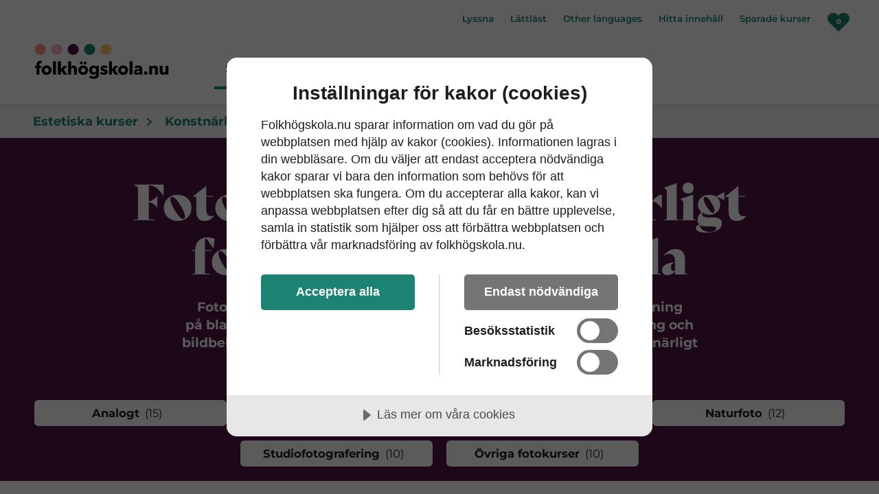

--- FILE ---
content_type: text/html; charset=utf-8
request_url: https://www.folkhogskola.nu/sok-kurser/estetiska-kurser/konstnarligt-foto/?nav=visible
body_size: 23304
content:

<!DOCTYPE html>
<!--[if IE 7 ]><html class="ie ie7 no-js" lang="sv><![endif]-->
                     <!--[if IE 8 ]><html class="ie ie8 no-js" lang="sv"><![endif]-->
<!--[if IE 9 ]><html class="ie ie9 no-js" lang="sv"><![endif]-->
<!--[if (gte IE 9)|!(IE)]><!-->
<html lang="sv" class="no-js">
<!--<![endif]-->
<head>

    <link rel="preconnect" href="https://cdn.cookietractor.com"/>

    

    <link rel="preload" href="/fonts/BelyDisplay-Regular.woff2" as="font" type="font/woff2" crossorigin>
    <link rel="preload" href="/fonts/montserrat-v26-latin-regular.woff2" as="font" type="font/woff2" crossorigin>
    <link rel="preload" href="/fonts/montserrat-v26-latin-600.woff2" as="font" type="font/woff2" crossorigin>
    <link rel="preload" href="/fonts/montserrat-v26-latin-700.woff2" as="font" type="font/woff2" crossorigin>

    <script src="https://cdn.cookietractor.com/cookietractor.js" data-lang="sv-SE" data-id="5d990866-0688-499b-adfb-fbeff9f8cde7"></script>

    <title>Fotokurser - konstn&#xE4;rligt foto p&#xE5; folkh&#xF6;gskola</title>
    <meta charset="utf-8"/>
    <meta name="viewport" content="width=device-width, initial-scale=1"/>
    <meta name="description" content="Fotokurser - konstn&#xE4;rligt foto p&#xE5; folkh&#xF6;gskola. H&#xE4;r hittar du alla fotokurser inom konstn&#xE4;rligt foto p&#xE5; folkh&#xF6;gskola."/>
    <link href="https://www.folkhogskola.nu/sok-kurser/estetiska-kurser/konstnarligt-foto/" rel="canonical" />

    <link rel="apple-touch-icon" href="/resources/images/appicons/apple-touch-icon.png">
    <link rel="icon" type="image/png" href="/resources/images/appicons/favicon-32x32.png" sizes="32x32"/>
    <link rel="icon" type="image/png" href="/resources/images/appicons/favicon-16x16.png" sizes="16x16"/>
    <link rel="icon" type="image/png" href="/resources/images/appicons/android-chrome-192x192.png" sizes="192x192">
    <link rel="icon" type="image/png" href="/resources/images/appicons/android-chrome-512x512.png" sizes="512x512">

    <meta name="msapplication-TileColor" content="#fff"/>
    <meta name="msapplication-TileImage" content="/resources/images/appicons/mstile-150x150.png"/>
    
    <link rel="stylesheet" href="/static/styles/folkhogskola.css?v=134128696120000000">

    <style>
    .hero {
        background-image: url("/globalassets/folkhogskola.nu/toppbilder-kategorisidor/lila.jpg?preset=heromaxw");
        background-image: image-set( "/globalassets/folkhogskola.nu/toppbilder-kategorisidor/lila.jpg?preset=heromaxwwebp" type("image/webp"), "/globalassets/folkhogskola.nu/toppbilder-kategorisidor/lila.jpg?preset=heromaxw" );
    }
</style>

    <script>
        (function () {
            document.documentElement.className = document.documentElement.className
                .replace(/(^|\s)no-js(\s|$)/, '$1$2') +
                ('js');
        })();
    </script>

    <script>
        window.dataLayer = window.dataLayer || [];
        dataLayer.push({
            'pagetype': 'CategoryPage'
        });
    </script>

<script>
	window.dataLayer = window.dataLayer || [];
	dataLayer.push({
		'pageMainCategoryName': 'Ämnesområden'
	});
</script>
        <!-- Google Tag Manager -->
        <script>
            (function(w, d, s, l, i) {
                w[l] = w[l] || [];
                w[l].push({
                    'gtm.start':
                        new Date().getTime(),
                    event: 'gtm.js'
                });
                var f = d.getElementsByTagName(s)[0],
                    j = d.createElement(s),
                    dl = l != 'dataLayer' ? '&l=' + l : '';
                j.async = true;
                j.src =
                    'https://www.googletagmanager.com/gtm.js?id=' + i + dl;
                f.parentNode.insertBefore(j, f);
            })(window, document, 'script', 'dataLayer', 'GTM-5K3SPVN');
        </script>
        <!-- End Google Tag Manager -->


        <script type="text/javascript">
            var google_conversion_id = 1017498546;
            var google_custom_params = window.google_tag_params;
            var google_remarketing_only = true;
        </script>
        <script type="text/javascript" src="//www.googleadservices.com/pagead/conversion.js">

        </script>

        <meta property="og:url" content="/sok-kurser/estetiska-kurser/konstnarligt-foto/"/>
        <meta property="og:locale" content="sv_SE"/>

    <script>
!function(T,l,y){var S=T.location,k="script",D="instrumentationKey",C="ingestionendpoint",I="disableExceptionTracking",E="ai.device.",b="toLowerCase",w="crossOrigin",N="POST",e="appInsightsSDK",t=y.name||"appInsights";(y.name||T[e])&&(T[e]=t);var n=T[t]||function(d){var g=!1,f=!1,m={initialize:!0,queue:[],sv:"5",version:2,config:d};function v(e,t){var n={},a="Browser";return n[E+"id"]=a[b](),n[E+"type"]=a,n["ai.operation.name"]=S&&S.pathname||"_unknown_",n["ai.internal.sdkVersion"]="javascript:snippet_"+(m.sv||m.version),{time:function(){var e=new Date;function t(e){var t=""+e;return 1===t.length&&(t="0"+t),t}return e.getUTCFullYear()+"-"+t(1+e.getUTCMonth())+"-"+t(e.getUTCDate())+"T"+t(e.getUTCHours())+":"+t(e.getUTCMinutes())+":"+t(e.getUTCSeconds())+"."+((e.getUTCMilliseconds()/1e3).toFixed(3)+"").slice(2,5)+"Z"}(),iKey:e,name:"Microsoft.ApplicationInsights."+e.replace(/-/g,"")+"."+t,sampleRate:100,tags:n,data:{baseData:{ver:2}}}}var h=d.url||y.src;if(h){function a(e){var t,n,a,i,r,o,s,c,u,p,l;g=!0,m.queue=[],f||(f=!0,t=h,s=function(){var e={},t=d.connectionString;if(t)for(var n=t.split(";"),a=0;a<n.length;a++){var i=n[a].split("=");2===i.length&&(e[i[0][b]()]=i[1])}if(!e[C]){var r=e.endpointsuffix,o=r?e.location:null;e[C]="https://"+(o?o+".":"")+"dc."+(r||"services.visualstudio.com")}return e}(),c=s[D]||d[D]||"",u=s[C],p=u?u+"/v2/track":d.endpointUrl,(l=[]).push((n="SDK LOAD Failure: Failed to load Application Insights SDK script (See stack for details)",a=t,i=p,(o=(r=v(c,"Exception")).data).baseType="ExceptionData",o.baseData.exceptions=[{typeName:"SDKLoadFailed",message:n.replace(/\./g,"-"),hasFullStack:!1,stack:n+"\nSnippet failed to load ["+a+"] -- Telemetry is disabled\nHelp Link: https://go.microsoft.com/fwlink/?linkid=2128109\nHost: "+(S&&S.pathname||"_unknown_")+"\nEndpoint: "+i,parsedStack:[]}],r)),l.push(function(e,t,n,a){var i=v(c,"Message"),r=i.data;r.baseType="MessageData";var o=r.baseData;return o.message='AI (Internal): 99 message:"'+("SDK LOAD Failure: Failed to load Application Insights SDK script (See stack for details) ("+n+")").replace(/\"/g,"")+'"',o.properties={endpoint:a},i}(0,0,t,p)),function(e,t){if(JSON){var n=T.fetch;if(n&&!y.useXhr)n(t,{method:N,body:JSON.stringify(e),mode:"cors"});else if(XMLHttpRequest){var a=new XMLHttpRequest;a.open(N,t),a.setRequestHeader("Content-type","application/json"),a.send(JSON.stringify(e))}}}(l,p))}function i(e,t){f||setTimeout(function(){!t&&m.core||a()},500)}var e=function(){var n=l.createElement(k);n.src=h;var e=y[w];return!e&&""!==e||"undefined"==n[w]||(n[w]=e),n.onload=i,n.onerror=a,n.onreadystatechange=function(e,t){"loaded"!==n.readyState&&"complete"!==n.readyState||i(0,t)},n}();y.ld<0?l.getElementsByTagName("head")[0].appendChild(e):setTimeout(function(){l.getElementsByTagName(k)[0].parentNode.appendChild(e)},y.ld||0)}try{m.cookie=l.cookie}catch(p){}function t(e){for(;e.length;)!function(t){m[t]=function(){var e=arguments;g||m.queue.push(function(){m[t].apply(m,e)})}}(e.pop())}var n="track",r="TrackPage",o="TrackEvent";t([n+"Event",n+"PageView",n+"Exception",n+"Trace",n+"DependencyData",n+"Metric",n+"PageViewPerformance","start"+r,"stop"+r,"start"+o,"stop"+o,"addTelemetryInitializer","setAuthenticatedUserContext","clearAuthenticatedUserContext","flush"]),m.SeverityLevel={Verbose:0,Information:1,Warning:2,Error:3,Critical:4};var s=(d.extensionConfig||{}).ApplicationInsightsAnalytics||{};if(!0!==d[I]&&!0!==s[I]){var c="onerror";t(["_"+c]);var u=T[c];T[c]=function(e,t,n,a,i){var r=u&&u(e,t,n,a,i);return!0!==r&&m["_"+c]({message:e,url:t,lineNumber:n,columnNumber:a,error:i}),r},d.autoExceptionInstrumented=!0}return m}(y.cfg);function a(){y.onInit&&y.onInit(n)}(T[t]=n).queue&&0===n.queue.length?(n.queue.push(a),n.trackPageView({})):a()}(window,document,{src: "https://js.monitor.azure.com/scripts/b/ai.2.gbl.min.js", crossOrigin: "anonymous", cfg: {instrumentationKey: '84ab38b1-86d4-4a9b-8da4-8bbbb3190cee', disableCookiesUsage: false }});
</script>


</head>
<body class="category-page courses" data-gtm-pagetype="CategoryPage">
<a href="#main-content" class="skiplink">
    <div class="wrap">
        <span class="skiplink__body">Till innehållet på sidan</span>
    </div>
</a>

    <!-- Google Tag Manager (noscript) -->
    <noscript>
        <iframe src="https://www.googletagmanager.com/ns.html?id=GTM-5K3SPVN"
                height="0" width="0" style="display:none;visibility:hidden">
        </iframe>
    </noscript>
    <!-- End Google Tag Manager (noscript) -->
    <noscript>
        <div style="display: inline;">
            <img height="1" width="1" style="border-style: none;" alt="" src="//googleads.g.doubleclick.net/pagead/viewthroughconversion/1017498546/?guid=ON&amp;script=0"/>
        </div>
    </noscript>



<div class="page">
    <span class="js-announcer visually-hidden" aria-live="polite"></span>

    
<header class="header ">
    <div class="wrap header__inner">
        
    <a href="/" class="header__logotype">
        <img src="/contentassets/b2275f758a734ab5831b017d63faa7c9/fhsknu-2022-logo.svg"
             alt="Folkhögskola punkt nu, gå till startsidan."
             width="200"
             height="51"
        />
    </a>
 
        





    <nav class="header__primary-nav " aria-label="Huvudmeny">
        <ul class="header__nav-items">

                            <li class="header__primary-item">
                                <a href="/sok-kurser/"
                                   class="header__primary-link header__primary-link--selected"
                                   aria-current="page">S&#xF6;k kurser</a>
                            </li>
                            <li class="header__primary-item">
                                <a class="header__primary-link" href="/sok-skolor/">
                                    S&#xF6;k skolor
                                </a>
                            </li>
                            <li class="header__primary-item">
                                <a class="header__primary-link"
                                   aria-controls="Navigation"
                                   aria-expanded="false"
                                   data-controller="HeaderNavControl"
                                   href>
                                    Om folkh&#xF6;gskola
                                    <span class="icon" aria-hidden="true">
                                        <svg class="icon__svg icon__arrow-down-dims" transform="rotate(-90)">
                                            <use xlink:href="/static/icons.svg#arrow-down"></use>
                                        </svg>
                                    </span>
                                </a>
                            </li>
        </ul>
    </nav>


<div class="header__nav" id="Navigation">



<div class="mobile-menu">
    <div class="menu-link main-link">
        <a href="/om-folkhogskola/">Om folkh&#xF6;gskola</a>
    </div>
    
        <div class="link-container toggle" data-controller=Toggle data-toggle-expanded=false>
            <div class="menu-link first-level">
                <a href="/om-folkhogskola/folkhogskolans-kurser-och-utbildningar/">Folkh&#xF6;gskolans kurser och utbildningar</a>

                    <div class="expandable-header toggle__control">
                        <span class="icon expandable-icon" aria-hidden="true">
                            <svg class="icon__svg icon__arrow-down-dims" transform="rotate(-90)">
                                <use xlink:href="/static/icons.svg#arrow-down"></use>
                            </svg>
                        </span>
                    </div>

            </div>
                <div class="toggle__area">
                        <div class="link-container toggle" >
                            <div class="menu-link second-level collapse-link">
                                <a href="/om-folkhogskola/folkhogskolans-kurser-och-utbildningar/vad-ar-allman-kurs/">Allm&#xE4;n kurs  &#x2013; ett alternativ till komvux</a>

                            </div>
                            <div class="toggle__area">
                            </div>
                        </div>
                        <div class="link-container toggle" >
                            <div class="menu-link second-level collapse-link">
                                <a href="/om-folkhogskola/folkhogskolans-kurser-och-utbildningar/vad-ar-profilkurs/">Profilkurs  &#x2013; utveckla ett intresse</a>

                            </div>
                            <div class="toggle__area">
                            </div>
                        </div>
                        <div class="link-container toggle" >
                            <div class="menu-link second-level collapse-link">
                                <a href="/om-folkhogskola/folkhogskolans-kurser-och-utbildningar/yrkesutbildning-pa-folkhogskola/">Yrkesutbildning &#x2013; utbilda dig inom ett yrke</a>

                            </div>
                            <div class="toggle__area">
                            </div>
                        </div>
                        <div class="link-container toggle" >
                            <div class="menu-link second-level collapse-link">
                                <a href="/om-folkhogskola/folkhogskolans-kurser-och-utbildningar/sommarkurser-folkhogskola/">Sommarkurser och korta kurser</a>

                            </div>
                            <div class="toggle__area">
                            </div>
                        </div>
                        <div class="link-container toggle" >
                            <div class="menu-link second-level collapse-link">
                                <a href="/om-folkhogskola/folkhogskolans-kurser-och-utbildningar/distanskurser-folkhogskola/">Distanskurser</a>

                            </div>
                            <div class="toggle__area">
                            </div>
                        </div>
                        <div class="link-container toggle" >
                            <div class="menu-link second-level collapse-link">
                                <a href="/om-folkhogskola/folkhogskolans-kurser-och-utbildningar/etableringskurs-folkhogskola/">Etableringskurs p&#xE5; folkh&#xF6;gskola</a>

                            </div>
                            <div class="toggle__area">
                            </div>
                        </div>
                        <div class="link-container toggle" >
                            <div class="menu-link second-level collapse-link">
                                <a href="/om-folkhogskola/folkhogskolans-kurser-och-utbildningar/studiemotiverande-kurser/">Studiemotiverande kurser</a>

                            </div>
                            <div class="toggle__area">
                            </div>
                        </div>
                        <div class="link-container toggle" >
                            <div class="menu-link second-level collapse-link">
                                <a href="/om-folkhogskola/folkhogskolans-kurser-och-utbildningar/svenska-for-invandrare-pa-folkhogskola/">Svenska f&#xF6;r invandrare p&#xE5; folkh&#xF6;gskola</a>

                            </div>
                            <div class="toggle__area">
                            </div>
                        </div>
                </div>
        </div>
        <div class="link-container toggle" >
            <div class="menu-link first-level">
                <a href="/om-folkhogskola/faq---vanliga-fragor-och-svar/">FAQ - Vanliga fr&#xE5;gor och svar</a>


            </div>
        </div>
        <div class="link-container toggle" data-controller=Toggle data-toggle-expanded=false>
            <div class="menu-link first-level">
                <a href="/om-folkhogskola/ansokan/">V&#xE4;gen till folkh&#xF6;gskola</a>

                    <div class="expandable-header toggle__control">
                        <span class="icon expandable-icon" aria-hidden="true">
                            <svg class="icon__svg icon__arrow-down-dims" transform="rotate(-90)">
                                <use xlink:href="/static/icons.svg#arrow-down"></use>
                            </svg>
                        </span>
                    </div>

            </div>
                <div class="toggle__area">
                        <div class="link-container toggle" >
                            <div class="menu-link second-level collapse-link">
                                <a href="/om-folkhogskola/ansokan/tips-nar-du-ska-valja-folkhogskola/">Tips n&#xE4;r du ska v&#xE4;lja folkh&#xF6;gskola</a>

                            </div>
                            <div class="toggle__area">
                            </div>
                        </div>
                        <div class="link-container toggle" >
                            <div class="menu-link second-level collapse-link">
                                <a href="/om-folkhogskola/ansokan/att-skriva-en-ansokan/">Att skriva en ans&#xF6;kan</a>

                            </div>
                            <div class="toggle__area">
                            </div>
                        </div>
                        <div class="link-container toggle" >
                            <div class="menu-link second-level collapse-link">
                                <a href="/om-folkhogskola/ansokan/antagningskrav/">Antagningskrav</a>

                            </div>
                            <div class="toggle__area">
                            </div>
                        </div>
                        <div class="link-container toggle" >
                            <div class="menu-link second-level collapse-link">
                                <a href="/om-folkhogskola/ansokan/aldersgranser-pa-folkhogskola/">&#xC5;ldersgr&#xE4;nser p&#xE5; folkh&#xF6;gskola</a>

                            </div>
                            <div class="toggle__area">
                            </div>
                        </div>
                        <div class="link-container toggle" >
                            <div class="menu-link second-level collapse-link">
                                <a href="/om-folkhogskola/ansokan/kostnader-pa-folkhogskola/">Kostnader p&#xE5; folkh&#xF6;gskola</a>

                            </div>
                            <div class="toggle__area">
                            </div>
                        </div>
                </div>
        </div>
        <div class="link-container toggle" >
            <div class="menu-link first-level">
                <a href="/om-folkhogskola/material-om-folkhogskola/">Best&#xE4;ll material om folkh&#xF6;gskola</a>


            </div>
        </div>
        <div class="link-container toggle" data-controller=Toggle data-toggle-expanded=false>
            <div class="menu-link first-level">
                <a href="/om-folkhogskola/livet-som-deltagare/">Livet som deltagare</a>

                    <div class="expandable-header toggle__control">
                        <span class="icon expandable-icon" aria-hidden="true">
                            <svg class="icon__svg icon__arrow-down-dims" transform="rotate(-90)">
                                <use xlink:href="/static/icons.svg#arrow-down"></use>
                            </svg>
                        </span>
                    </div>

            </div>
                <div class="toggle__area">
                        <div class="link-container toggle" >
                            <div class="menu-link second-level collapse-link">
                                <a href="/om-folkhogskola/livet-som-deltagare/leva--bo/">Leva &amp; bo p&#xE5; internat</a>

                            </div>
                            <div class="toggle__area">
                            </div>
                        </div>
                        <div class="link-container toggle" >
                            <div class="menu-link second-level collapse-link">
                                <a href="/om-folkhogskola/livet-som-deltagare/funktionsnedsattning/">St&#xF6;d f&#xF6;r dig med funktionsneds&#xE4;ttning</a>

                            </div>
                            <div class="toggle__area">
                            </div>
                        </div>
                        <div class="link-container toggle" >
                            <div class="menu-link second-level collapse-link">
                                <a href="/om-folkhogskola/livet-som-deltagare/studieekonomi/">Studieekonomi (och CSN)</a>

                            </div>
                            <div class="toggle__area">
                            </div>
                        </div>
                        <div class="link-container toggle" data-controller=Toggle data-toggle-expanded=false>
                            <div class="menu-link second-level collapse-link">
                                <a href="/om-folkhogskola/livet-som-deltagare/studeranderatt/">Studerander&#xE4;tt</a>

                                    <div class="expandable-header toggle__control">
                                        <span class="icon expandable-icon" aria-hidden="true">
                                            <svg class="icon__svg icon__arrow-down-dims" transform="rotate(-90)">
                                                <use xlink:href="/static/icons.svg#arrow-down"></use>
                                            </svg>
                                        </span>
                                    </div>
                            </div>
                            <div class="toggle__area">
                                    <div class="link-container toggle">
                                        <div class="menu-link third-level">
                                            <a href="/om-folkhogskola/livet-som-deltagare/studeranderatt/folkbildningsradets-riktlinjer/">Folkbildningsr&#xE5;dets riktlinjer</a>
                                        </div>
                                    </div>
                                    <div class="link-container toggle">
                                        <div class="menu-link third-level">
                                            <a href="/om-folkhogskola/livet-som-deltagare/studeranderatt/diskriminerings--och-arbetsmiljolagen/">Diskriminerings- och arbetsmilj&#xF6;lagen</a>
                                        </div>
                                    </div>
                                    <div class="link-container toggle">
                                        <div class="menu-link third-level">
                                            <a href="/om-folkhogskola/livet-som-deltagare/studeranderatt/lagar-for-studerande-vid-offentligagda-folkhogskolor/">Lagar f&#xF6;r studerande vid offentlig&#xE4;gda folkh&#xF6;gskolor</a>
                                        </div>
                                    </div>
                            </div>
                        </div>
                </div>
        </div>
        <div class="link-container toggle" data-controller=Toggle data-toggle-expanded=false>
            <div class="menu-link first-level">
                <a href="/om-folkhogskola/berattelser-fran-folkhogskolan/">Ber&#xE4;ttelser fr&#xE5;n folkh&#xF6;gskolan</a>

                    <div class="expandable-header toggle__control">
                        <span class="icon expandable-icon" aria-hidden="true">
                            <svg class="icon__svg icon__arrow-down-dims" transform="rotate(-90)">
                                <use xlink:href="/static/icons.svg#arrow-down"></use>
                            </svg>
                        </span>
                    </div>

            </div>
                <div class="toggle__area">
                        <div class="link-container toggle" data-controller=Toggle data-toggle-expanded=false>
                            <div class="menu-link second-level collapse-link">
                                <a href="/om-folkhogskola/berattelser-fran-folkhogskolan/berattelser-fran-allman-kurs/">Ber&#xE4;ttelser fr&#xE5;n allm&#xE4;n kurs</a>

                                    <div class="expandable-header toggle__control">
                                        <span class="icon expandable-icon" aria-hidden="true">
                                            <svg class="icon__svg icon__arrow-down-dims" transform="rotate(-90)">
                                                <use xlink:href="/static/icons.svg#arrow-down"></use>
                                            </svg>
                                        </span>
                                    </div>
                            </div>
                            <div class="toggle__area">
                                    <div class="link-container toggle">
                                        <div class="menu-link third-level">
                                            <a href="/om-folkhogskola/berattelser-fran-folkhogskolan/berattelser-fran-allman-kurs/carl-johan-gick-allman-kurs-pa-60-talet/">Carl-Johan gick Allm&#xE4;n kurs p&#xE5; 60-talet</a>
                                        </div>
                                    </div>
                                    <div class="link-container toggle">
                                        <div class="menu-link third-level">
                                            <a href="/om-folkhogskola/berattelser-fran-folkhogskolan/berattelser-fran-allman-kurs/stephanie-har-gatt-naturvetenskapligt-basar/">Stephanie har g&#xE5;tt naturvetenskapligt bas&#xE5;r</a>
                                        </div>
                                    </div>
                                    <div class="link-container toggle">
                                        <div class="menu-link third-level">
                                            <a href="/om-folkhogskola/berattelser-fran-folkhogskolan/berattelser-fran-allman-kurs/bayan-ar-snart-klar-med-allman-kurs/">Bayan &#xE4;r snart klar med Allm&#xE4;n kurs</a>
                                        </div>
                                    </div>
                                    <div class="link-container toggle">
                                        <div class="menu-link third-level">
                                            <a href="/om-folkhogskola/berattelser-fran-folkhogskolan/berattelser-fran-allman-kurs/sage-gar-tredje-aret-pa-allman-kurs/">Sage g&#xE5;r tredje &#xE5;ret p&#xE5; Allm&#xE4;n kurs</a>
                                        </div>
                                    </div>
                                    <div class="link-container toggle">
                                        <div class="menu-link third-level">
                                            <a href="/om-folkhogskola/berattelser-fran-folkhogskolan/berattelser-fran-allman-kurs/selma-efter-tre-ar-pa-allman-kurs-----det-ar-aldrig-for-sent-att-bygga-upp-sig-sjalv-och-gora-bra-ifran-sig/">Selma Saldell fick en andra chans p&#xE5; Allm&#xE4;n kurs</a>
                                        </div>
                                    </div>
                                    <div class="link-container toggle">
                                        <div class="menu-link third-level">
                                            <a href="/om-folkhogskola/berattelser-fran-folkhogskolan/berattelser-fran-allman-kurs/viljan-att-hjalpa-andra-forde-dem-till-vardutbildningen/">Cazzandra och Hamid vill arbeta inom v&#xE5;rden</a>
                                        </div>
                                    </div>
                                    <div class="link-container toggle">
                                        <div class="menu-link third-level">
                                            <a href="/om-folkhogskola/berattelser-fran-folkhogskolan/berattelser-fran-allman-kurs/faten-och-nithi-allman-kurs-teckensprak/">Faten och Nithi, Allm&#xE4;n kurs teckenspr&#xE5;k</a>
                                        </div>
                                    </div>
                            </div>
                        </div>
                        <div class="link-container toggle" data-controller=Toggle data-toggle-expanded=false>
                            <div class="menu-link second-level collapse-link">
                                <a href="/om-folkhogskola/berattelser-fran-folkhogskolan/berattelser-fran-profilkurser/">Ber&#xE4;ttelser fr&#xE5;n profilkurser</a>

                                    <div class="expandable-header toggle__control">
                                        <span class="icon expandable-icon" aria-hidden="true">
                                            <svg class="icon__svg icon__arrow-down-dims" transform="rotate(-90)">
                                                <use xlink:href="/static/icons.svg#arrow-down"></use>
                                            </svg>
                                        </span>
                                    </div>
                            </div>
                            <div class="toggle__area">
                                    <div class="link-container toggle">
                                        <div class="menu-link third-level">
                                            <a href="/om-folkhogskola/berattelser-fran-folkhogskolan/berattelser-fran-profilkurser/karleksparet-anna-och-niclas-gar-en-kurs-i-budo-tillsammans/">K&#xE4;rleksparet Anna och Niclas g&#xE5;r en kurs i budo tillsammans</a>
                                        </div>
                                    </div>
                                    <div class="link-container toggle">
                                        <div class="menu-link third-level">
                                            <a href="/om-folkhogskola/berattelser-fran-folkhogskolan/berattelser-fran-profilkurser/wesley-gar-en-danslinje/">Wesley g&#xE5;r en danslinje</a>
                                        </div>
                                    </div>
                                    <div class="link-container toggle">
                                        <div class="menu-link third-level">
                                            <a href="/om-folkhogskola/berattelser-fran-folkhogskolan/berattelser-fran-profilkurser/simon-pluggar-musikproduktion/">Simon pluggar musikproduktion</a>
                                        </div>
                                    </div>
                                    <div class="link-container toggle">
                                        <div class="menu-link third-level">
                                            <a href="/om-folkhogskola/berattelser-fran-folkhogskolan/berattelser-fran-profilkurser/marcus-ska-bli-fritidsledare/">Marcus ska bli fritidsledare</a>
                                        </div>
                                    </div>
                                    <div class="link-container toggle">
                                        <div class="menu-link third-level">
                                            <a href="/om-folkhogskola/berattelser-fran-folkhogskolan/berattelser-fran-profilkurser/monika-bytte-sjukhuset-mot-fjallet/">Monika bytte sjukhuset mot fj&#xE4;llet</a>
                                        </div>
                                    </div>
                                    <div class="link-container toggle">
                                        <div class="menu-link third-level">
                                            <a href="/om-folkhogskola/berattelser-fran-folkhogskolan/berattelser-fran-profilkurser/eira-har-last-konst/">Eira har l&#xE4;st konst</a>
                                        </div>
                                    </div>
                                    <div class="link-container toggle">
                                        <div class="menu-link third-level">
                                            <a href="/om-folkhogskola/berattelser-fran-folkhogskolan/berattelser-fran-profilkurser/morgan-laste-ekologisk-odling/">Morgan l&#xE4;ste ekologisk odling</a>
                                        </div>
                                    </div>
                                    <div class="link-container toggle">
                                        <div class="menu-link third-level">
                                            <a href="/om-folkhogskola/berattelser-fran-folkhogskolan/berattelser-fran-profilkurser/oscar-laser-film-och-teater/">Oscar l&#xE4;ser film och teater</a>
                                        </div>
                                    </div>
                                    <div class="link-container toggle">
                                        <div class="menu-link third-level">
                                            <a href="/om-folkhogskola/berattelser-fran-folkhogskolan/berattelser-fran-profilkurser/ida-och-moa-laser-andra-aret-pa-en-konstutbildning/">Ida och Moa l&#xE4;ser andra &#xE5;ret p&#xE5; en konstutbildning</a>
                                        </div>
                                    </div>
                                    <div class="link-container toggle">
                                        <div class="menu-link third-level">
                                            <a href="/om-folkhogskola/berattelser-fran-folkhogskolan/berattelser-fran-profilkurser/stefano-tonelli-laser-hallbar-utveckling/">Stefano Tonelli l&#xE4;ser H&#xE5;llbar utveckling</a>
                                        </div>
                                    </div>
                                    <div class="link-container toggle">
                                        <div class="menu-link third-level">
                                            <a href="/om-folkhogskola/berattelser-fran-folkhogskolan/berattelser-fran-profilkurser/yasmin-barnomsorgsutbildning/">Yasmine, barnomsorgsutbildning</a>
                                        </div>
                                    </div>
                                    <div class="link-container toggle">
                                        <div class="menu-link third-level">
                                            <a href="/om-folkhogskola/berattelser-fran-folkhogskolan/berattelser-fran-profilkurser/matilda-dokumentarfilmslinjen/">Matilda, dokument&#xE4;rfilmslinjen</a>
                                        </div>
                                    </div>
                                    <div class="link-container toggle">
                                        <div class="menu-link third-level">
                                            <a href="/om-folkhogskola/berattelser-fran-folkhogskolan/berattelser-fran-profilkurser/mangsysslaren-herta-harrysson-gar-baskursen/">M&#xE5;ngsysslaren Herta Harrysson g&#xE5;r baskursen</a>
                                        </div>
                                    </div>
                                    <div class="link-container toggle">
                                        <div class="menu-link third-level">
                                            <a href="/om-folkhogskola/berattelser-fran-folkhogskolan/berattelser-fran-profilkurser/maryan-bouraleh-gick-kvallskurs-i-journalistik2/">Maryan Bouraleh gick kv&#xE4;llskurs i journalistik</a>
                                        </div>
                                    </div>
                                    <div class="link-container toggle">
                                        <div class="menu-link third-level">
                                            <a href="/om-folkhogskola/berattelser-fran-folkhogskolan/berattelser-fran-profilkurser/simmaren-gustav-ljungberg-utbildar-sig-till-ledare-for-barn-och-ungdomar/">Tidigare Special Olympics-medalj&#xF6;ren: &#x201D;Jag vill bli en ledare&#x201D;</a>
                                        </div>
                                    </div>
                                    <div class="link-container toggle">
                                        <div class="menu-link third-level">
                                            <a href="/om-folkhogskola/berattelser-fran-folkhogskolan/berattelser-fran-profilkurser/jag-tycker-att-alla-borde-ga-pa-folkhogskola2/">Sk&#xE5;despelerskan Amanda Jansson: &quot;Alla borde g&#xE5; p&#xE5; folkh&#xF6;gskola&quot;</a>
                                        </div>
                                    </div>
                                    <div class="link-container toggle">
                                        <div class="menu-link third-level">
                                            <a href="/om-folkhogskola/berattelser-fran-folkhogskolan/berattelser-fran-profilkurser/hjalmar-hagstrom-gar-batbyggarkurs/">Hjalmar Hagstr&#xF6;m g&#xE5;r b&#xE5;tbyggarkurs</a>
                                        </div>
                                    </div>
                                    <div class="link-container toggle">
                                        <div class="menu-link third-level">
                                            <a href="/om-folkhogskola/berattelser-fran-folkhogskolan/berattelser-fran-profilkurser/Artisten-Isabel-Neib-gick-Rockmusikerlinjen/">Artisten Isabel Neib gick Rockmusikerlinjen</a>
                                        </div>
                                    </div>
                                    <div class="link-container toggle">
                                        <div class="menu-link third-level">
                                            <a href="/om-folkhogskola/berattelser-fran-folkhogskolan/berattelser-fran-profilkurser/amanda-och-molly-recycle-design/">Amanda och Molly, Recycle Design</a>
                                        </div>
                                    </div>
                            </div>
                        </div>
                        <div class="link-container toggle" data-controller=Toggle data-toggle-expanded=false>
                            <div class="menu-link second-level collapse-link">
                                <a href="/om-folkhogskola/berattelser-fran-folkhogskolan/berattelser-fran-yrkesutbildningar/">Ber&#xE4;ttelser fr&#xE5;n yrkesutbildningar</a>

                                    <div class="expandable-header toggle__control">
                                        <span class="icon expandable-icon" aria-hidden="true">
                                            <svg class="icon__svg icon__arrow-down-dims" transform="rotate(-90)">
                                                <use xlink:href="/static/icons.svg#arrow-down"></use>
                                            </svg>
                                        </span>
                                    </div>
                            </div>
                            <div class="toggle__area">
                                    <div class="link-container toggle">
                                        <div class="menu-link third-level">
                                            <a href="/om-folkhogskola/berattelser-fran-folkhogskolan/berattelser-fran-yrkesutbildningar/pa-fritidsledarlinjen-utmanas-ola-i-sitt-ledarskap2/">P&#xE5; fritidsledarlinjen utmanas Ola i sitt ledarskap</a>
                                        </div>
                                    </div>
                                    <div class="link-container toggle">
                                        <div class="menu-link third-level">
                                            <a href="/om-folkhogskola/berattelser-fran-folkhogskolan/berattelser-fran-yrkesutbildningar/De-paddlar-mot-dromyrket/">Blivande &#xE4;ventyrsguider paddlar mot dr&#xF6;myrket</a>
                                        </div>
                                    </div>
                                    <div class="link-container toggle">
                                        <div class="menu-link third-level">
                                            <a href="/om-folkhogskola/berattelser-fran-folkhogskolan/berattelser-fran-yrkesutbildningar/rebecka-och-behice-elev--och-lararassistent/">Rebecka och Behice, elev- och l&#xE4;rarassistent</a>
                                        </div>
                                    </div>
                                    <div class="link-container toggle">
                                        <div class="menu-link third-level">
                                            <a href="/om-folkhogskola/berattelser-fran-folkhogskolan/berattelser-fran-yrkesutbildningar/utemiljokursen-ledde-till-jobb-for-martha-nu-har-jag-hittat-det-som-verkligen-passar-mig/">Utemilj&#xF6;kursen ledde till jobb f&#xF6;r Martha: &#x201D;Nu har jag hittat det som verkligen passar mig!&#x201D;</a>
                                        </div>
                                    </div>
                            </div>
                        </div>
                        <div class="link-container toggle" data-controller=Toggle data-toggle-expanded=false>
                            <div class="menu-link second-level collapse-link">
                                <a href="/om-folkhogskola/berattelser-fran-folkhogskolan/berattelser-fran-larare-pa-folkhogskola/">Ber&#xE4;ttelser fr&#xE5;n l&#xE4;rare p&#xE5; folkh&#xF6;gskola</a>

                                    <div class="expandable-header toggle__control">
                                        <span class="icon expandable-icon" aria-hidden="true">
                                            <svg class="icon__svg icon__arrow-down-dims" transform="rotate(-90)">
                                                <use xlink:href="/static/icons.svg#arrow-down"></use>
                                            </svg>
                                        </span>
                                    </div>
                            </div>
                            <div class="toggle__area">
                                    <div class="link-container toggle">
                                        <div class="menu-link third-level">
                                            <a href="/om-folkhogskola/berattelser-fran-folkhogskolan/berattelser-fran-larare-pa-folkhogskola/folkhogskolan-gjorde-annki-redo-for-robinson/">Annki Nilsson, kursansvarig f&#xF6;r Turism och &#xE4;ventyr deltar i Robinson</a>
                                        </div>
                                    </div>
                                    <div class="link-container toggle">
                                        <div class="menu-link third-level">
                                            <a href="/om-folkhogskola/berattelser-fran-folkhogskolan/berattelser-fran-larare-pa-folkhogskola/Gustav-Fridolin-folkhogskollarare/">Gustav Fridolin, folkh&#xF6;gskolel&#xE4;rare</a>
                                        </div>
                                    </div>
                            </div>
                        </div>
                </div>
        </div>
        <div class="link-container toggle" data-controller=Toggle data-toggle-expanded=false>
            <div class="menu-link first-level">
                <a href="/om-folkhogskola/behorigheter/">Beh&#xF6;righeter till vidare studier</a>

                    <div class="expandable-header toggle__control">
                        <span class="icon expandable-icon" aria-hidden="true">
                            <svg class="icon__svg icon__arrow-down-dims" transform="rotate(-90)">
                                <use xlink:href="/static/icons.svg#arrow-down"></use>
                            </svg>
                        </span>
                    </div>

            </div>
                <div class="toggle__area">
                        <div class="link-container toggle" >
                            <div class="menu-link second-level collapse-link">
                                <a href="/om-folkhogskola/behorigheter/gymnasieniva/">Till gymnasieniv&#xE5;</a>

                            </div>
                            <div class="toggle__area">
                            </div>
                        </div>
                        <div class="link-container toggle" data-controller=Toggle data-toggle-expanded=false>
                            <div class="menu-link second-level collapse-link">
                                <a href="/om-folkhogskola/behorigheter/hogskolayrkeshogskola/">Till h&#xF6;gskola/yrkesh&#xF6;gskola</a>

                                    <div class="expandable-header toggle__control">
                                        <span class="icon expandable-icon" aria-hidden="true">
                                            <svg class="icon__svg icon__arrow-down-dims" transform="rotate(-90)">
                                                <use xlink:href="/static/icons.svg#arrow-down"></use>
                                            </svg>
                                        </span>
                                    </div>
                            </div>
                            <div class="toggle__area">
                                    <div class="link-container toggle">
                                        <div class="menu-link third-level">
                                            <a href="/om-folkhogskola/behorigheter/hogskolayrkeshogskola/grundlaggande-behorighet/">Grundl&#xE4;ggande beh&#xF6;righet</a>
                                        </div>
                                    </div>
                                    <div class="link-container toggle">
                                        <div class="menu-link third-level">
                                            <a href="/om-folkhogskola/behorigheter/hogskolayrkeshogskola/sarskilda-behorigheter-till-hogre-studier/">S&#xE4;rskilda beh&#xF6;righeter till h&#xF6;gre studier</a>
                                        </div>
                                    </div>
                                    <div class="link-container toggle">
                                        <div class="menu-link third-level">
                                            <a href="/om-folkhogskola/behorigheter/hogskolayrkeshogskola/behorighet-till-hogskola-och-yrkeshogskola-genom-distansstudier/">Beh&#xF6;righet till h&#xF6;gskola och yrkesh&#xF6;gskola genom distansstudier</a>
                                        </div>
                                    </div>
                            </div>
                        </div>
                        <div class="link-container toggle" >
                            <div class="menu-link second-level collapse-link">
                                <a href="/om-folkhogskola/behorigheter/folkhogskolans-urvalsgrupp/">Folkh&#xF6;gskolans urvalsgrupp</a>

                            </div>
                            <div class="toggle__area">
                            </div>
                        </div>
                        <div class="link-container toggle" >
                            <div class="menu-link second-level collapse-link">
                                <a href="/om-folkhogskola/behorigheter/urval-till-yrkeshogskolan/">Urval till yrkesh&#xF6;gskolan</a>

                            </div>
                            <div class="toggle__area">
                            </div>
                        </div>
                        <div class="link-container toggle" >
                            <div class="menu-link second-level collapse-link">
                                <a href="/om-folkhogskola/behorigheter/urval-till-folkhogskolans-yrkesutbildningar/">Urval till folkh&#xF6;gskolans yrkesutbildningar</a>

                            </div>
                            <div class="toggle__area">
                            </div>
                        </div>
                        <div class="link-container toggle" >
                            <div class="menu-link second-level collapse-link">
                                <a href="/om-folkhogskola/behorigheter/studieomdome-och-behorighetsintyg/">Studieomd&#xF6;me och beh&#xF6;righetsintyg</a>

                            </div>
                            <div class="toggle__area">
                            </div>
                        </div>
                        <div class="link-container toggle" >
                            <div class="menu-link second-level collapse-link">
                                <a href="/om-folkhogskola/behorigheter/studier-utomlands-efter-folkhogskola/">Studier utomlands efter Allm&#xE4;n kurs</a>

                            </div>
                            <div class="toggle__area">
                            </div>
                        </div>
                </div>
        </div>


</div>
    

    <nav class="header__secondary-nav" aria-label="Sekundär meny">
        <ul class="header__nav-items">
            <li class="header__secondary-item">
                <a href="#" onclick="toggleBar();"
                   class="header__secondary-link">Lyssna</a>
            </li>
                <li class="header__secondary-item">
                    <a href="/lattlast/"
                       class="header__secondary-link">L&#xE4;ttl&#xE4;st</a>
                </li>
                <li class="header__secondary-item">
                    <a href="/other-languages/"
                       class="header__secondary-link">Other languages</a>
                </li>
                <li class="header__secondary-item">
                    <a href="/hitta-innehall/"
                       class="header__secondary-link">Hitta inneh&#xE5;ll</a>
                </li>

            <li class="header__secondary-item mobile-style">
                <a href="/sparade-kurser/" class="my-favorite-icon__mobile">
                    <span class="icon icon--3x course-page-favorite">
                        <svg class="icon_color__green icon__svg icon__favorite_desktop-dims">
                            <use xlink:href="/static/icons.svg#favorite_desktop"></use>
                        </svg>
                        <h3 id="saved-courses-count" data-controller="UpdateCountSavedCourses">10</h3>
                    </span>
                </a>
                <a href="/sparade-kurser/" class="header__secondary-link">
                    Sparade kurser
                </a>
            </li>

            <li class="my-favorite-icon__desktop">
                <a href="/sparade-kurser/" class="header__secondary-link">
                    <span class="icon icon--3x course-page-favorite">
                        <svg class="icon_color__green icon__svg icon__favorite_desktop-dims">
                            <use xlink:href="/static/icons.svg#favorite_desktop"></use>
                        </svg>
                        <h3 id="saved-courses-count" data-controller="UpdateCountSavedCourses">10</h3>
                    </span>
                </a>
            </li>
        </ul>
    </nav>

</div>

    </div>

<div id="desktop-nav" class="desktop-nav">
    <div class="navigation wrap">
        <div class="main-link">
            <a href="/om-folkhogskola/">Om folkh&#xF6;gskola</a>
        </div>

        <div class="top-links">
                <div class="column">
                        <a class="subheader-link" href="/om-folkhogskola/folkhogskolans-kurser-och-utbildningar/">Folkh&#xF6;gskolans kurser och utbildningar</a>
                            <ul>
                                    <li>
                                        <a href="/om-folkhogskola/folkhogskolans-kurser-och-utbildningar/vad-ar-allman-kurs/">Allm&#xE4;n kurs  &#x2013; ett alternativ till komvux</a>


                                        <ul id="folkhogskolans-kurser-och-utbildningar_vad-ar-allman-kurs" class="hidden">
                                        </ul>
                                        
                                    </li>
                                    <li>
                                        <a href="/om-folkhogskola/folkhogskolans-kurser-och-utbildningar/vad-ar-profilkurs/">Profilkurs  &#x2013; utveckla ett intresse</a>


                                        <ul id="folkhogskolans-kurser-och-utbildningar_vad-ar-profilkurs" class="hidden">
                                        </ul>
                                        
                                    </li>
                                    <li>
                                        <a href="/om-folkhogskola/folkhogskolans-kurser-och-utbildningar/yrkesutbildning-pa-folkhogskola/">Yrkesutbildning &#x2013; utbilda dig inom ett yrke</a>


                                        <ul id="folkhogskolans-kurser-och-utbildningar_yrkesutbildning-pa-folkhogskola" class="hidden">
                                        </ul>
                                        
                                    </li>
                                    <li>
                                        <a href="/om-folkhogskola/folkhogskolans-kurser-och-utbildningar/sommarkurser-folkhogskola/">Sommarkurser och korta kurser</a>


                                        <ul id="folkhogskolans-kurser-och-utbildningar_sommarkurser-folkhogskola" class="hidden">
                                        </ul>
                                        
                                    </li>
                                    <li>
                                        <a href="/om-folkhogskola/folkhogskolans-kurser-och-utbildningar/distanskurser-folkhogskola/">Distanskurser</a>


                                        <ul id="folkhogskolans-kurser-och-utbildningar_distanskurser-folkhogskola" class="hidden">
                                        </ul>
                                        
                                    </li>
                                    <li>
                                        <a href="/om-folkhogskola/folkhogskolans-kurser-och-utbildningar/etableringskurs-folkhogskola/">Etableringskurs p&#xE5; folkh&#xF6;gskola</a>


                                        <ul id="folkhogskolans-kurser-och-utbildningar_etableringskurs-folkhogskola" class="hidden">
                                        </ul>
                                        
                                    </li>
                                    <li>
                                        <a href="/om-folkhogskola/folkhogskolans-kurser-och-utbildningar/studiemotiverande-kurser/">Studiemotiverande kurser</a>


                                        <ul id="folkhogskolans-kurser-och-utbildningar_studiemotiverande-kurser" class="hidden">
                                        </ul>
                                        
                                    </li>
                                    <li>
                                        <a href="/om-folkhogskola/folkhogskolans-kurser-och-utbildningar/svenska-for-invandrare-pa-folkhogskola/">Svenska f&#xF6;r invandrare p&#xE5; folkh&#xF6;gskola</a>


                                        <ul id="folkhogskolans-kurser-och-utbildningar_svenska-for-invandrare-pa-folkhogskola" class="hidden">
                                        </ul>
                                        
                                    </li>
                            </ul>
                        <a class="subheader-link" href="/om-folkhogskola/faq---vanliga-fragor-och-svar/">FAQ - Vanliga fr&#xE5;gor och svar</a>
                </div>
                <div class="column">
                        <a class="subheader-link" href="/om-folkhogskola/ansokan/">V&#xE4;gen till folkh&#xF6;gskola</a>
                            <ul>
                                    <li>
                                        <a href="/om-folkhogskola/ansokan/tips-nar-du-ska-valja-folkhogskola/">Tips n&#xE4;r du ska v&#xE4;lja folkh&#xF6;gskola</a>


                                        <ul id="ansokan_tips-nar-du-ska-valja-folkhogskola" class="hidden">
                                        </ul>
                                        
                                    </li>
                                    <li>
                                        <a href="/om-folkhogskola/ansokan/att-skriva-en-ansokan/">Att skriva en ans&#xF6;kan</a>


                                        <ul id="ansokan_att-skriva-en-ansokan" class="hidden">
                                        </ul>
                                        
                                    </li>
                                    <li>
                                        <a href="/om-folkhogskola/ansokan/antagningskrav/">Antagningskrav</a>


                                        <ul id="ansokan_antagningskrav" class="hidden">
                                        </ul>
                                        
                                    </li>
                                    <li>
                                        <a href="/om-folkhogskola/ansokan/aldersgranser-pa-folkhogskola/">&#xC5;ldersgr&#xE4;nser p&#xE5; folkh&#xF6;gskola</a>


                                        <ul id="ansokan_aldersgranser-pa-folkhogskola" class="hidden">
                                        </ul>
                                        
                                    </li>
                                    <li>
                                        <a href="/om-folkhogskola/ansokan/kostnader-pa-folkhogskola/">Kostnader p&#xE5; folkh&#xF6;gskola</a>


                                        <ul id="ansokan_kostnader-pa-folkhogskola" class="hidden">
                                        </ul>
                                        
                                    </li>
                            </ul>
                        <a class="subheader-link" href="/om-folkhogskola/material-om-folkhogskola/">Best&#xE4;ll material om folkh&#xF6;gskola</a>
                </div>
                <div class="column">
                        <a class="subheader-link" href="/om-folkhogskola/livet-som-deltagare/">Livet som deltagare</a>
                            <ul>
                                    <li>
                                        <a href="/om-folkhogskola/livet-som-deltagare/leva--bo/">Leva &amp; bo p&#xE5; internat</a>


                                        <ul id="livet-som-deltagare_leva--bo" class="hidden">
                                        </ul>
                                        
                                    </li>
                                    <li>
                                        <a href="/om-folkhogskola/livet-som-deltagare/funktionsnedsattning/">St&#xF6;d f&#xF6;r dig med funktionsneds&#xE4;ttning</a>


                                        <ul id="livet-som-deltagare_funktionsnedsattning" class="hidden">
                                        </ul>
                                        
                                    </li>
                                    <li>
                                        <a href="/om-folkhogskola/livet-som-deltagare/studieekonomi/">Studieekonomi (och CSN)</a>


                                        <ul id="livet-som-deltagare_studieekonomi" class="hidden">
                                        </ul>
                                        
                                    </li>
                                    <li class="has-children">
                                        <a href="/om-folkhogskola/livet-som-deltagare/studeranderatt/">Studerander&#xE4;tt</a>

                                                <button class="toggle__control" data-toggle="#livet-som-deltagare_studeranderatt" aria-expanded="False" aria-controls="livet-som-deltagare_studeranderatt">
                                                    <svg class="icon__svg icon__arrow-down-dims" transform="rotate(-90)">
                                                        <use xlink:href="/static/icons.svg#arrow-down"></use>
                                                    </svg>
                                                </button>

                                        <ul id="livet-som-deltagare_studeranderatt" class="hidden">
                                                <li class="nested-link">
                                                    <a href="/om-folkhogskola/livet-som-deltagare/studeranderatt/folkbildningsradets-riktlinjer/">Folkbildningsr&#xE5;dets riktlinjer</a>
                                                </li>
                                                <li class="nested-link">
                                                    <a href="/om-folkhogskola/livet-som-deltagare/studeranderatt/diskriminerings--och-arbetsmiljolagen/">Diskriminerings- och arbetsmilj&#xF6;lagen</a>
                                                </li>
                                                <li class="nested-link">
                                                    <a href="/om-folkhogskola/livet-som-deltagare/studeranderatt/lagar-for-studerande-vid-offentligagda-folkhogskolor/">Lagar f&#xF6;r studerande vid offentlig&#xE4;gda folkh&#xF6;gskolor</a>
                                                </li>
                                        </ul>
                                        
                                    </li>
                            </ul>
                        <a class="subheader-link" href="/om-folkhogskola/berattelser-fran-folkhogskolan/">Ber&#xE4;ttelser fr&#xE5;n folkh&#xF6;gskolan</a>
                            <ul>
                                    <li class="has-children">
                                        <a href="/om-folkhogskola/berattelser-fran-folkhogskolan/berattelser-fran-allman-kurs/">Ber&#xE4;ttelser fr&#xE5;n allm&#xE4;n kurs</a>

                                                <button class="toggle__control" data-toggle="#berattelser-fran-folkhogskolan_berattelser-fran-allman-kurs" aria-expanded="False" aria-controls="berattelser-fran-folkhogskolan_berattelser-fran-allman-kurs">
                                                    <svg class="icon__svg icon__arrow-down-dims" transform="rotate(-90)">
                                                        <use xlink:href="/static/icons.svg#arrow-down"></use>
                                                    </svg>
                                                </button>

                                        <ul id="berattelser-fran-folkhogskolan_berattelser-fran-allman-kurs" class="hidden">
                                                <li class="nested-link">
                                                    <a href="/om-folkhogskola/berattelser-fran-folkhogskolan/berattelser-fran-allman-kurs/carl-johan-gick-allman-kurs-pa-60-talet/">Carl-Johan gick Allm&#xE4;n kurs p&#xE5; 60-talet</a>
                                                </li>
                                                <li class="nested-link">
                                                    <a href="/om-folkhogskola/berattelser-fran-folkhogskolan/berattelser-fran-allman-kurs/stephanie-har-gatt-naturvetenskapligt-basar/">Stephanie har g&#xE5;tt naturvetenskapligt bas&#xE5;r</a>
                                                </li>
                                                <li class="nested-link">
                                                    <a href="/om-folkhogskola/berattelser-fran-folkhogskolan/berattelser-fran-allman-kurs/bayan-ar-snart-klar-med-allman-kurs/">Bayan &#xE4;r snart klar med Allm&#xE4;n kurs</a>
                                                </li>
                                                <li class="nested-link">
                                                    <a href="/om-folkhogskola/berattelser-fran-folkhogskolan/berattelser-fran-allman-kurs/sage-gar-tredje-aret-pa-allman-kurs/">Sage g&#xE5;r tredje &#xE5;ret p&#xE5; Allm&#xE4;n kurs</a>
                                                </li>
                                                <li class="nested-link">
                                                    <a href="/om-folkhogskola/berattelser-fran-folkhogskolan/berattelser-fran-allman-kurs/selma-efter-tre-ar-pa-allman-kurs-----det-ar-aldrig-for-sent-att-bygga-upp-sig-sjalv-och-gora-bra-ifran-sig/">Selma Saldell fick en andra chans p&#xE5; Allm&#xE4;n kurs</a>
                                                </li>
                                                <li class="nested-link">
                                                    <a href="/om-folkhogskola/berattelser-fran-folkhogskolan/berattelser-fran-allman-kurs/viljan-att-hjalpa-andra-forde-dem-till-vardutbildningen/">Cazzandra och Hamid vill arbeta inom v&#xE5;rden</a>
                                                </li>
                                                <li class="nested-link">
                                                    <a href="/om-folkhogskola/berattelser-fran-folkhogskolan/berattelser-fran-allman-kurs/faten-och-nithi-allman-kurs-teckensprak/">Faten och Nithi, Allm&#xE4;n kurs teckenspr&#xE5;k</a>
                                                </li>
                                        </ul>
                                        
                                    </li>
                                    <li class="has-children">
                                        <a href="/om-folkhogskola/berattelser-fran-folkhogskolan/berattelser-fran-profilkurser/">Ber&#xE4;ttelser fr&#xE5;n profilkurser</a>

                                                <button class="toggle__control" data-toggle="#berattelser-fran-folkhogskolan_berattelser-fran-profilkurser" aria-expanded="False" aria-controls="berattelser-fran-folkhogskolan_berattelser-fran-profilkurser">
                                                    <svg class="icon__svg icon__arrow-down-dims" transform="rotate(-90)">
                                                        <use xlink:href="/static/icons.svg#arrow-down"></use>
                                                    </svg>
                                                </button>

                                        <ul id="berattelser-fran-folkhogskolan_berattelser-fran-profilkurser" class="hidden">
                                                <li class="nested-link">
                                                    <a href="/om-folkhogskola/berattelser-fran-folkhogskolan/berattelser-fran-profilkurser/karleksparet-anna-och-niclas-gar-en-kurs-i-budo-tillsammans/">K&#xE4;rleksparet Anna och Niclas g&#xE5;r en kurs i budo tillsammans</a>
                                                </li>
                                                <li class="nested-link">
                                                    <a href="/om-folkhogskola/berattelser-fran-folkhogskolan/berattelser-fran-profilkurser/wesley-gar-en-danslinje/">Wesley g&#xE5;r en danslinje</a>
                                                </li>
                                                <li class="nested-link">
                                                    <a href="/om-folkhogskola/berattelser-fran-folkhogskolan/berattelser-fran-profilkurser/simon-pluggar-musikproduktion/">Simon pluggar musikproduktion</a>
                                                </li>
                                                <li class="nested-link">
                                                    <a href="/om-folkhogskola/berattelser-fran-folkhogskolan/berattelser-fran-profilkurser/marcus-ska-bli-fritidsledare/">Marcus ska bli fritidsledare</a>
                                                </li>
                                                <li class="nested-link">
                                                    <a href="/om-folkhogskola/berattelser-fran-folkhogskolan/berattelser-fran-profilkurser/monika-bytte-sjukhuset-mot-fjallet/">Monika bytte sjukhuset mot fj&#xE4;llet</a>
                                                </li>
                                                <li class="nested-link">
                                                    <a href="/om-folkhogskola/berattelser-fran-folkhogskolan/berattelser-fran-profilkurser/eira-har-last-konst/">Eira har l&#xE4;st konst</a>
                                                </li>
                                                <li class="nested-link">
                                                    <a href="/om-folkhogskola/berattelser-fran-folkhogskolan/berattelser-fran-profilkurser/morgan-laste-ekologisk-odling/">Morgan l&#xE4;ste ekologisk odling</a>
                                                </li>
                                                <li class="nested-link">
                                                    <a href="/om-folkhogskola/berattelser-fran-folkhogskolan/berattelser-fran-profilkurser/oscar-laser-film-och-teater/">Oscar l&#xE4;ser film och teater</a>
                                                </li>
                                                <li class="nested-link">
                                                    <a href="/om-folkhogskola/berattelser-fran-folkhogskolan/berattelser-fran-profilkurser/ida-och-moa-laser-andra-aret-pa-en-konstutbildning/">Ida och Moa l&#xE4;ser andra &#xE5;ret p&#xE5; en konstutbildning</a>
                                                </li>
                                                <li class="nested-link">
                                                    <a href="/om-folkhogskola/berattelser-fran-folkhogskolan/berattelser-fran-profilkurser/stefano-tonelli-laser-hallbar-utveckling/">Stefano Tonelli l&#xE4;ser H&#xE5;llbar utveckling</a>
                                                </li>
                                                <li class="nested-link">
                                                    <a href="/om-folkhogskola/berattelser-fran-folkhogskolan/berattelser-fran-profilkurser/yasmin-barnomsorgsutbildning/">Yasmine, barnomsorgsutbildning</a>
                                                </li>
                                                <li class="nested-link">
                                                    <a href="/om-folkhogskola/berattelser-fran-folkhogskolan/berattelser-fran-profilkurser/matilda-dokumentarfilmslinjen/">Matilda, dokument&#xE4;rfilmslinjen</a>
                                                </li>
                                                <li class="nested-link">
                                                    <a href="/om-folkhogskola/berattelser-fran-folkhogskolan/berattelser-fran-profilkurser/mangsysslaren-herta-harrysson-gar-baskursen/">M&#xE5;ngsysslaren Herta Harrysson g&#xE5;r baskursen</a>
                                                </li>
                                                <li class="nested-link">
                                                    <a href="/om-folkhogskola/berattelser-fran-folkhogskolan/berattelser-fran-profilkurser/maryan-bouraleh-gick-kvallskurs-i-journalistik2/">Maryan Bouraleh gick kv&#xE4;llskurs i journalistik</a>
                                                </li>
                                                <li class="nested-link">
                                                    <a href="/om-folkhogskola/berattelser-fran-folkhogskolan/berattelser-fran-profilkurser/simmaren-gustav-ljungberg-utbildar-sig-till-ledare-for-barn-och-ungdomar/">Tidigare Special Olympics-medalj&#xF6;ren: &#x201D;Jag vill bli en ledare&#x201D;</a>
                                                </li>
                                                <li class="nested-link">
                                                    <a href="/om-folkhogskola/berattelser-fran-folkhogskolan/berattelser-fran-profilkurser/jag-tycker-att-alla-borde-ga-pa-folkhogskola2/">Sk&#xE5;despelerskan Amanda Jansson: &quot;Alla borde g&#xE5; p&#xE5; folkh&#xF6;gskola&quot;</a>
                                                </li>
                                                <li class="nested-link">
                                                    <a href="/om-folkhogskola/berattelser-fran-folkhogskolan/berattelser-fran-profilkurser/hjalmar-hagstrom-gar-batbyggarkurs/">Hjalmar Hagstr&#xF6;m g&#xE5;r b&#xE5;tbyggarkurs</a>
                                                </li>
                                                <li class="nested-link">
                                                    <a href="/om-folkhogskola/berattelser-fran-folkhogskolan/berattelser-fran-profilkurser/Artisten-Isabel-Neib-gick-Rockmusikerlinjen/">Artisten Isabel Neib gick Rockmusikerlinjen</a>
                                                </li>
                                                <li class="nested-link">
                                                    <a href="/om-folkhogskola/berattelser-fran-folkhogskolan/berattelser-fran-profilkurser/amanda-och-molly-recycle-design/">Amanda och Molly, Recycle Design</a>
                                                </li>
                                        </ul>
                                        
                                    </li>
                                    <li class="has-children">
                                        <a href="/om-folkhogskola/berattelser-fran-folkhogskolan/berattelser-fran-yrkesutbildningar/">Ber&#xE4;ttelser fr&#xE5;n yrkesutbildningar</a>

                                                <button class="toggle__control" data-toggle="#berattelser-fran-folkhogskolan_berattelser-fran-yrkesutbildningar" aria-expanded="False" aria-controls="berattelser-fran-folkhogskolan_berattelser-fran-yrkesutbildningar">
                                                    <svg class="icon__svg icon__arrow-down-dims" transform="rotate(-90)">
                                                        <use xlink:href="/static/icons.svg#arrow-down"></use>
                                                    </svg>
                                                </button>

                                        <ul id="berattelser-fran-folkhogskolan_berattelser-fran-yrkesutbildningar" class="hidden">
                                                <li class="nested-link">
                                                    <a href="/om-folkhogskola/berattelser-fran-folkhogskolan/berattelser-fran-yrkesutbildningar/pa-fritidsledarlinjen-utmanas-ola-i-sitt-ledarskap2/">P&#xE5; fritidsledarlinjen utmanas Ola i sitt ledarskap</a>
                                                </li>
                                                <li class="nested-link">
                                                    <a href="/om-folkhogskola/berattelser-fran-folkhogskolan/berattelser-fran-yrkesutbildningar/De-paddlar-mot-dromyrket/">Blivande &#xE4;ventyrsguider paddlar mot dr&#xF6;myrket</a>
                                                </li>
                                                <li class="nested-link">
                                                    <a href="/om-folkhogskola/berattelser-fran-folkhogskolan/berattelser-fran-yrkesutbildningar/rebecka-och-behice-elev--och-lararassistent/">Rebecka och Behice, elev- och l&#xE4;rarassistent</a>
                                                </li>
                                                <li class="nested-link">
                                                    <a href="/om-folkhogskola/berattelser-fran-folkhogskolan/berattelser-fran-yrkesutbildningar/utemiljokursen-ledde-till-jobb-for-martha-nu-har-jag-hittat-det-som-verkligen-passar-mig/">Utemilj&#xF6;kursen ledde till jobb f&#xF6;r Martha: &#x201D;Nu har jag hittat det som verkligen passar mig!&#x201D;</a>
                                                </li>
                                        </ul>
                                        
                                    </li>
                                    <li class="has-children">
                                        <a href="/om-folkhogskola/berattelser-fran-folkhogskolan/berattelser-fran-larare-pa-folkhogskola/">Ber&#xE4;ttelser fr&#xE5;n l&#xE4;rare p&#xE5; folkh&#xF6;gskola</a>

                                                <button class="toggle__control" data-toggle="#berattelser-fran-folkhogskolan_berattelser-fran-larare-pa-folkhogskola" aria-expanded="False" aria-controls="berattelser-fran-folkhogskolan_berattelser-fran-larare-pa-folkhogskola">
                                                    <svg class="icon__svg icon__arrow-down-dims" transform="rotate(-90)">
                                                        <use xlink:href="/static/icons.svg#arrow-down"></use>
                                                    </svg>
                                                </button>

                                        <ul id="berattelser-fran-folkhogskolan_berattelser-fran-larare-pa-folkhogskola" class="hidden">
                                                <li class="nested-link">
                                                    <a href="/om-folkhogskola/berattelser-fran-folkhogskolan/berattelser-fran-larare-pa-folkhogskola/folkhogskolan-gjorde-annki-redo-for-robinson/">Annki Nilsson, kursansvarig f&#xF6;r Turism och &#xE4;ventyr deltar i Robinson</a>
                                                </li>
                                                <li class="nested-link">
                                                    <a href="/om-folkhogskola/berattelser-fran-folkhogskolan/berattelser-fran-larare-pa-folkhogskola/Gustav-Fridolin-folkhogskollarare/">Gustav Fridolin, folkh&#xF6;gskolel&#xE4;rare</a>
                                                </li>
                                        </ul>
                                        
                                    </li>
                            </ul>
                </div>
                <div class="column">
                        <a class="subheader-link" href="/om-folkhogskola/behorigheter/">Beh&#xF6;righeter till vidare studier</a>
                            <ul>
                                    <li>
                                        <a href="/om-folkhogskola/behorigheter/gymnasieniva/">Till gymnasieniv&#xE5;</a>


                                        <ul id="behorigheter_gymnasieniva" class="hidden">
                                        </ul>
                                        
                                    </li>
                                    <li class="has-children">
                                        <a href="/om-folkhogskola/behorigheter/hogskolayrkeshogskola/">Till h&#xF6;gskola/yrkesh&#xF6;gskola</a>

                                                <button class="toggle__control" data-toggle="#behorigheter_hogskolayrkeshogskola" aria-expanded="False" aria-controls="behorigheter_hogskolayrkeshogskola">
                                                    <svg class="icon__svg icon__arrow-down-dims" transform="rotate(-90)">
                                                        <use xlink:href="/static/icons.svg#arrow-down"></use>
                                                    </svg>
                                                </button>

                                        <ul id="behorigheter_hogskolayrkeshogskola" class="hidden">
                                                <li class="nested-link">
                                                    <a href="/om-folkhogskola/behorigheter/hogskolayrkeshogskola/grundlaggande-behorighet/">Grundl&#xE4;ggande beh&#xF6;righet</a>
                                                </li>
                                                <li class="nested-link">
                                                    <a href="/om-folkhogskola/behorigheter/hogskolayrkeshogskola/sarskilda-behorigheter-till-hogre-studier/">S&#xE4;rskilda beh&#xF6;righeter till h&#xF6;gre studier</a>
                                                </li>
                                                <li class="nested-link">
                                                    <a href="/om-folkhogskola/behorigheter/hogskolayrkeshogskola/behorighet-till-hogskola-och-yrkeshogskola-genom-distansstudier/">Beh&#xF6;righet till h&#xF6;gskola och yrkesh&#xF6;gskola genom distansstudier</a>
                                                </li>
                                        </ul>
                                        
                                    </li>
                                    <li>
                                        <a href="/om-folkhogskola/behorigheter/folkhogskolans-urvalsgrupp/">Folkh&#xF6;gskolans urvalsgrupp</a>


                                        <ul id="behorigheter_folkhogskolans-urvalsgrupp" class="hidden">
                                        </ul>
                                        
                                    </li>
                                    <li>
                                        <a href="/om-folkhogskola/behorigheter/urval-till-yrkeshogskolan/">Urval till yrkesh&#xF6;gskolan</a>


                                        <ul id="behorigheter_urval-till-yrkeshogskolan" class="hidden">
                                        </ul>
                                        
                                    </li>
                                    <li>
                                        <a href="/om-folkhogskola/behorigheter/urval-till-folkhogskolans-yrkesutbildningar/">Urval till folkh&#xF6;gskolans yrkesutbildningar</a>


                                        <ul id="behorigheter_urval-till-folkhogskolans-yrkesutbildningar" class="hidden">
                                        </ul>
                                        
                                    </li>
                                    <li>
                                        <a href="/om-folkhogskola/behorigheter/studieomdome-och-behorighetsintyg/">Studieomd&#xF6;me och beh&#xF6;righetsintyg</a>


                                        <ul id="behorigheter_studieomdome-och-behorighetsintyg" class="hidden">
                                        </ul>
                                        
                                    </li>
                                    <li>
                                        <a href="/om-folkhogskola/behorigheter/studier-utomlands-efter-folkhogskola/">Studier utomlands efter Allm&#xE4;n kurs</a>


                                        <ul id="behorigheter_studier-utomlands-efter-folkhogskola" class="hidden">
                                        </ul>
                                        
                                    </li>
                            </ul>
                </div>

        </div>
    </div>
</div>
</header>


    
    <nav class="local-nav">
        <ol class="local-nav__items wrap">

                <li class="local-nav__item">
                    <a href="/link/2ce81a6cb5a6493a8cb2908e48c7946b.aspx" class="local-nav__item__link">
                        Estetiska kurser
                            <span class="icon" aria-hidden="true">
                                <svg class="icon__svg icon__arrow-down-dims" transform="rotate(-90)">
                                    <use xlink:href="/static/icons.svg#arrow-down"></use>
                                </svg>
                            </span>
                    </a>
                    <ul class="local-nav__item__children">
                        <!-- TODO -->
                    </ul>
                </li>
                <li class="local-nav__item">
                    <a href="/link/de0ef2854c75405495908dd15ce2e9bb.aspx" class="local-nav__item__link">
                        Konstn&#xE4;rligt foto
                    </a>
                    <ul class="local-nav__item__children">
                        <!-- TODO -->
                    </ul>
                </li>
        </ol>
    </nav>



    <div id="main-content"
         class="hero hero--blending hero--branding-1 hero--large">
        <div class="hero__inner">
                <h1 class="hero__heading">Fotokurser - konstn&#xE4;rligt foto p&#xE5; folkh&#xF6;gskola</h1>
                <div class="hero__text wrap wrap--narrow">
                    <p>Fotokurser inom konstnärligt foto på folkhögskola finns&nbsp;med inriktning på&nbsp;bland annat analogt och digitalt foto, naturfoto, studiofotografering och bildbehandling. Här hittar du alla kurser och utbildningar inom konstnärligt fotografi på folkhögskola.</p>
                </div>

            


<div class="hero__categories wrap desktop-view-controller">

    <ul class="hero__categories__items desktop-view">
            <li class="hero__categories__item ">
                <a href="/sok-kurser/estetiska-kurser/konstnarligt-foto/analogt/"
                   class="hero__categories__item__anchor"
                   data-originalurl="/sok-kurser/estetiska-kurser/konstnarligt-foto/analogt/">
                    <span class="cut-text-anchor ">Analogt</span>
                    <span class="hero__categories__item__anchor__info">
                        (15<span class="visually-hidden">kurser</span>)
                    </span>
                </a>
            </li>
            <li class="hero__categories__item ">
                <a href="/sok-kurser/estetiska-kurser/konstnarligt-foto/bildbehandling/"
                   class="hero__categories__item__anchor"
                   data-originalurl="/sok-kurser/estetiska-kurser/konstnarligt-foto/bildbehandling/">
                    <span class="cut-text-anchor ">Bildbehandling</span>
                    <span class="hero__categories__item__anchor__info">
                        (18<span class="visually-hidden">kurser</span>)
                    </span>
                </a>
            </li>
            <li class="hero__categories__item ">
                <a href="/sok-kurser/estetiska-kurser/konstnarligt-foto/digitalt/"
                   class="hero__categories__item__anchor"
                   data-originalurl="/sok-kurser/estetiska-kurser/konstnarligt-foto/digitalt/">
                    <span class="cut-text-anchor ">Digitalt</span>
                    <span class="hero__categories__item__anchor__info">
                        (25<span class="visually-hidden">kurser</span>)
                    </span>
                </a>
            </li>
            <li class="hero__categories__item ">
                <a href="/sok-kurser/estetiska-kurser/konstnarligt-foto/naturfoto/"
                   class="hero__categories__item__anchor"
                   data-originalurl="/sok-kurser/estetiska-kurser/konstnarligt-foto/naturfoto/">
                    <span class="cut-text-anchor ">Naturfoto</span>
                    <span class="hero__categories__item__anchor__info">
                        (12<span class="visually-hidden">kurser</span>)
                    </span>
                </a>
            </li>
            <li class="hero__categories__item ">
                <a href="/sok-kurser/estetiska-kurser/konstnarligt-foto/studiofotografering/"
                   class="hero__categories__item__anchor"
                   data-originalurl="/sok-kurser/estetiska-kurser/konstnarligt-foto/studiofotografering/">
                    <span class="cut-text-anchor ">Studiofotografering</span>
                    <span class="hero__categories__item__anchor__info">
                        (10<span class="visually-hidden">kurser</span>)
                    </span>
                </a>
            </li>
            <li class="hero__categories__item ">
                <a href="/sok-kurser/estetiska-kurser/konstnarligt-foto/ovriga-fotokurser/"
                   class="hero__categories__item__anchor"
                   data-originalurl="/sok-kurser/estetiska-kurser/konstnarligt-foto/ovriga-fotokurser/">
                    <span class="cut-text-anchor ">Övriga fotokurser</span>
                    <span class="hero__categories__item__anchor__info">
                        (10<span class="visually-hidden">kurser</span>)
                    </span>
                </a>
            </li>
    </ul>
</div>
    <div class="hero__categories wrap mobile-view-controller" data-controller="Categories">
        <ul class="hero__categories__items mobile-view">
            <li class="mobile-view-li-tag hero__categories__item"><div class="hero__categories__item-inner "><a href="/sok-kurser/estetiska-kurser/konstnarligt-foto/analogt/" class="hero__categories__item__anchor" data-originalurl="/sok-kurser/estetiska-kurser/konstnarligt-foto/analogt/"><span class="cut-text-anchor ">Analogt</span><span class="hero__categories__item__anchor__info">(15)</span></a></div><div class="hero__categories__item-inner "><a href="/sok-kurser/estetiska-kurser/konstnarligt-foto/bildbehandling/" class="hero__categories__item__anchor" data-originalurl="/sok-kurser/estetiska-kurser/konstnarligt-foto/bildbehandling/"><span class="cut-text-anchor ">Bildbehandling</span><span class="hero__categories__item__anchor__info">(18)</span></a></div><div class="hero__categories__item-inner "><a href="/sok-kurser/estetiska-kurser/konstnarligt-foto/digitalt/" class="hero__categories__item__anchor" data-originalurl="/sok-kurser/estetiska-kurser/konstnarligt-foto/digitalt/"><span class="cut-text-anchor ">Digitalt</span><span class="hero__categories__item__anchor__info">(25)</span></a></div></li><li class="mobile-view-li-tag hero__categories__item"><div class="hero__categories__item-inner "><a href="/sok-kurser/estetiska-kurser/konstnarligt-foto/naturfoto/" class="hero__categories__item__anchor" data-originalurl="/sok-kurser/estetiska-kurser/konstnarligt-foto/naturfoto/"><span class="cut-text-anchor ">Naturfoto</span><span class="hero__categories__item__anchor__info">(12)</span></a></div><div class="hero__categories__item-inner "><a href="/sok-kurser/estetiska-kurser/konstnarligt-foto/studiofotografering/" class="hero__categories__item__anchor" data-originalurl="/sok-kurser/estetiska-kurser/konstnarligt-foto/studiofotografering/"><span class="cut-text-anchor ">Studiofotografering</span><span class="hero__categories__item__anchor__info">(10)</span></a></div><div class="hero__categories__item-inner "><a href="/sok-kurser/estetiska-kurser/konstnarligt-foto/ovriga-fotokurser/" class="hero__categories__item__anchor" data-originalurl="/sok-kurser/estetiska-kurser/konstnarligt-foto/ovriga-fotokurser/"><span class="cut-text-anchor ">Övriga fotokurser</span><span class="hero__categories__item__anchor__info">(10)</span></a></div></li>
        </ul>
        <div class="hero__categories__pagination swiper-pagination"></div>
    </div>

        </div>
    </div>

    <div data-controller="ModalController" role="main">
        <div class="wrap">
            <div class="form__row filter__search">
                <label for="filter-search-field" class="visually-hidden">Kursnamn</label>
<div class="autosuggest__container">
    <input type="search"
           id="query search"
           data-controller="AutoComplete"
           data-fetch-url="/AutoComplete"
           class="filter__field filter__input"
           aria-labelledby="hero__heading"
           placeholder="Sök på kursnamn"
           name="query"
           autocomplete="off"
           data-show-categories="false"/>
</div>
<span class="autosuggest-loading"></span>

<input type="submit"
       id="submit-filter"
       class="button filter__search-btn"
       value="Sök"/>
            </div>

            <div class="form__row">
                <div class="checkbox checkbox--available-courses">
                    <input type="checkbox"
                           id="available"
                           name="available"
                           value="true"
                           data-tag="Lediga platser">
                    <label for="available">Visa endast lediga platser</label>
                </div>

                <button id="button-modal" class="button-modal">
                    Filtrera
                    <span id="activeFiltersCount" hidden class="activeFiltersCount">0</span>
                </button>
            </div>
        </div>

        <div class="subheadings-wrap">
            <div class="category-page__inner">
                <div class="first-column">
                    <h2 class="h3 secondary-color choose-filter-label">Välj filter</h2>
                </div>
                <div class="category-page__result">
                    <div class="flex-container">
                        <h2 class="cards__heading"><span id="CoursesCount">47</span> träffar</h2>
                    </div>
                </div>
            </div>
        </div>

        <div class="wrap">
            <div class="category-page__inner">
                <div id="modal-wrap" class="modal-wrap category-page__sidebar">
                    <div class="modal-content">
                        
<form class="filter__form" id="filter_form" method="GET" action="/sok-kurser/estetiska-kurser/konstnarligt-foto//search" data-controller="ManualFilter" data-filter-for="Courses">

    <div id="hideCourseType" class="hidden" value="False"></div>

    <div class="filter__tags">
        <button id="clean-filter" hidden class="filter__tags__tag filter__tags__tag--remove"
                data-baseurl="/sok-kurser/estetiska-kurser/konstnarligt-foto/?">
            Rensa alla
        </button>
    </div>




<div class="toggle filter-group" data-controller="Toggle" data-toggle-expanded="True" aria-label="Dölj eller visa filter för Kursstart">
    <div class="toggle__control flex-container">
        <h3 class="h4">Kursstart</h3>
        <span class="right-aligned" aria-hidden="true">
            <svg class="icon__svg icon__arrow-down-dims">
                <use xlink:href="/static/icons.svg#arrow-down"></use>
            </svg>
        </span>
    </div>

    <div class="toggle__area">
        <div class="filter__tags">
            <button class="clear-filters filter__tags__tag filter__tags__tag--remove" data-filter-group="semester,startandenddatecheckbox,startdate">
                Rensa
            </button>
        </div>
        <div class="filter-group" id="semester-filters">
            <div class="checkbox">
                <input type="checkbox" name="semester" id="semester_1" value="2026vt" data-tag="VT 2026">
                <label for="semester_1">V&#xE5;rtermin 2026</label>
            </div>
            <div class="checkbox">
                <input type="checkbox" name="semester" id="semester_2" value="2026ht" data-tag="HT 2026">
                <label for="semester_2">H&#xF6;sttermin 2026</label>
            </div>

            <div class="checkbox">
                <input type="checkbox" name="startandenddatecheckbox" id="date"/>
                <label class="datelabel" for="date">Datum</label>
            </div>
            <div class="datetime">
                <label class="datelabel" for="startdate">Från</label>
                <input type="date" name="startdate" id="startdate" value="2018-09-01"/>
            </div>
            <div class="datetime">
                <label class="datelabel" for="enddate">Till</label>
                <input type="date" name="startdate" id="enddate"/>
            </div>
        </div>
    </div>
</div>


<div class="toggle filter-group" data-controller="Toggle" data-toggle-expanded="False" aria-label="Dölj eller visa filter för L&#xE4;n">
    <div class="toggle__control flex-container">
        <h3 class="h4">L&#xE4;n</h3>
        <span class="right-aligned" aria-hidden="true">
            <svg class="icon__svg icon__arrow-down-dims">
                <use xlink:href="/static/icons.svg#arrow-down"></use>
            </svg>
        </span>
    </div>
    <div class="toggle__area">
        <div class="filter__tags">
            <button class="clear-filters filter__tags__tag filter__tags__tag--remove" data-filter-group="county">
                Rensa
            </button>
        </div>
        <div class="toggle" data-controller="Toggle" data-toggle-expanded="false">
            <div data-controller="CheckboxSorter" data-checkboxSorter-amountVisibleEntries="5">
                <div class="filter-group" id="county-filters">
                    <div class="visible-checkboxes">
                            <div class="checkbox">
                                <input type="checkbox" name="county" id="county_288916" value="288916" data-tag="Blekinge l&#xE4;n"/>
                                <label for="county_288916">Blekinge l&#xE4;n</label>
                            </div>
                            <div class="checkbox">
                                <input type="checkbox" name="county" id="county_56270" value="56270" data-tag="Dalarnas l&#xE4;n"/>
                                <label for="county_56270">Dalarnas l&#xE4;n</label>
                            </div>
                            <div class="checkbox">
                                <input type="checkbox" name="county" id="county_74205" value="74205" data-tag="Gotlands l&#xE4;n"/>
                                <label for="county_74205">Gotlands l&#xE4;n</label>
                            </div>
                            <div class="checkbox">
                                <input type="checkbox" name="county" id="county_57328" value="57328" data-tag="G&#xE4;vleborgs l&#xE4;n"/>
                                <label for="county_57328">G&#xE4;vleborgs l&#xE4;n</label>
                            </div>
                            <div class="checkbox">
                                <input type="checkbox" name="county" id="county_77091" value="77091" data-tag="Hallands l&#xE4;n"/>
                                <label for="county_77091">Hallands l&#xE4;n</label>
                            </div>
                    </div>

                        <div class="toggle__area">
                                <div class="checkbox">
                                    <input type="checkbox" name="county" id="county_54800" value="54800" data-tag="J&#xE4;mtlands l&#xE4;n"/>
                                    <label for="county_54800">J&#xE4;mtlands l&#xE4;n</label>
                                </div>
                                <div class="checkbox">
                                    <input type="checkbox" name="county" id="county_75195" value="75195" data-tag="J&#xF6;nk&#xF6;pings l&#xE4;n"/>
                                    <label for="county_75195">J&#xF6;nk&#xF6;pings l&#xE4;n</label>
                                </div>
                                <div class="checkbox">
                                    <input type="checkbox" name="county" id="county_74445" value="74445" data-tag="Kalmar l&#xE4;n"/>
                                    <label for="county_74445">Kalmar l&#xE4;n</label>
                                </div>
                                <div class="checkbox">
                                    <input type="checkbox" name="county" id="county_76786" value="76786" data-tag="Kronobergs l&#xE4;n"/>
                                    <label for="county_76786">Kronobergs l&#xE4;n</label>
                                </div>
                                <div class="checkbox">
                                    <input type="checkbox" name="county" id="county_52936" value="52936" data-tag="Norrbottens l&#xE4;n"/>
                                    <label for="county_52936">Norrbottens l&#xE4;n</label>
                                </div>
                                <div class="checkbox">
                                    <input type="checkbox" name="county" id="county_77736" value="77736" data-tag="Sk&#xE5;ne l&#xE4;n"/>
                                    <label for="county_77736">Sk&#xE5;ne l&#xE4;n</label>
                                </div>
                                <div class="checkbox">
                                    <input type="checkbox" name="county" id="county_60533" value="60533" data-tag="Stockholms l&#xE4;n"/>
                                    <label for="county_60533">Stockholms l&#xE4;n</label>
                                </div>
                                <div class="checkbox">
                                    <input type="checkbox" name="county" id="county_69338" value="69338" data-tag="S&#xF6;dermanlands l&#xE4;n"/>
                                    <label for="county_69338">S&#xF6;dermanlands l&#xE4;n</label>
                                </div>
                                <div class="checkbox">
                                    <input type="checkbox" name="county" id="county_59744" value="59744" data-tag="Uppsala l&#xE4;n"/>
                                    <label for="county_59744">Uppsala l&#xE4;n</label>
                                </div>
                                <div class="checkbox">
                                    <input type="checkbox" name="county" id="county_58285" value="58285" data-tag="V&#xE4;rmlands l&#xE4;n"/>
                                    <label for="county_58285">V&#xE4;rmlands l&#xE4;n</label>
                                </div>
                                <div class="checkbox">
                                    <input type="checkbox" name="county" id="county_53839" value="53839" data-tag="V&#xE4;sterbottens l&#xE4;n"/>
                                    <label for="county_53839">V&#xE4;sterbottens l&#xE4;n</label>
                                </div>
                                <div class="checkbox">
                                    <input type="checkbox" name="county" id="county_55295" value="55295" data-tag="V&#xE4;sternorrlands l&#xE4;n"/>
                                    <label for="county_55295">V&#xE4;sternorrlands l&#xE4;n</label>
                                </div>
                                <div class="checkbox">
                                    <input type="checkbox" name="county" id="county_68386" value="68386" data-tag="V&#xE4;stmanlands l&#xE4;n"/>
                                    <label for="county_68386">V&#xE4;stmanlands l&#xE4;n</label>
                                </div>
                                <div class="checkbox">
                                    <input type="checkbox" name="county" id="county_70254" value="70254" data-tag="V&#xE4;stra G&#xF6;talands l&#xE4;n"/>
                                    <label for="county_70254">V&#xE4;stra G&#xF6;talands l&#xE4;n</label>
                                </div>
                                <div class="checkbox">
                                    <input type="checkbox" name="county" id="county_69024" value="69024" data-tag="&#xD6;rebro l&#xE4;n"/>
                                    <label for="county_69024">&#xD6;rebro l&#xE4;n</label>
                                </div>
                                <div class="checkbox">
                                    <input type="checkbox" name="county" id="county_73493" value="73493" data-tag="&#xD6;sterg&#xF6;tlands l&#xE4;n"/>
                                    <label for="county_73493">&#xD6;sterg&#xF6;tlands l&#xE4;n</label>
                                </div>
                        </div>
                        <button class="toggle__control show-more" filter-button="true">+ Visa fler</button>
                </div>
            </div>
        </div>
    </div>

</div>
<div class="toggle filter-group" data-controller="Toggle" data-toggle-expanded="False" aria-label="Dölj eller visa filter för Kurstyp">
    <div class="toggle__control flex-container">
        <h3 class="h4">Kurstyp</h3>
        <span class="right-aligned" aria-hidden="true">
            <svg class="icon__svg icon__arrow-down-dims">
                <use xlink:href="/static/icons.svg#arrow-down"></use>
            </svg>
        </span>
    </div>
    <div class="toggle__area">
        <div class="filter__tags">
            <button class="clear-filters filter__tags__tag filter__tags__tag--remove" data-filter-group="type,vocational,distancewithmeetings">
                Rensa
            </button>
        </div>
        <div class="filter-group" id="type-filters">
            <div class="checkbox">
                <input type="checkbox" name="type" id="general" value="allman" data-tag="Allmän kurs"/>
                <label for="general">Allmän kurs</label>
            </div>
            <div class="checkbox">
                <input type="checkbox" name="type" id="profile" value="sarskild" data-tag="Profilkurs"/>
                <label for="profile">Profilkurs</label>
            </div>
            <div class="checkbox">
                <input type="checkbox" name="type" id="weekly" value="deltid" data-tag="Veckokurs"/>
                <label for="weekly">Helg- och veckokurser</label>
            </div>
            <div class="checkbox">
                <input type="checkbox" name="type" id="summer" value="summer" data-tag="Sommarkurs"/>
                <label for="summer">Sommarkurs</label>
            </div>
            <div class="checkbox">
                <input type="checkbox" name="vocational" id="vocational" value="true" data-tag="Yrkesutbildning"/>
                <label for="vocational">Yrkesutbildning</label>
            </div>
            <div class="checkbox">
                <input type="checkbox" name="distancewithmeetings" id="distance1" value="true" data-tag="Distanskurser med fysiska träffar"/>
                <label for="distance1">Distanskurser med fysiska träffar</label>
            </div>
            <div class="checkbox">
                <input type="checkbox" name="distancewithoutmeetings" id="distance2" value="true" data-tag="Distanskurser utan fysiska träffar"/>
                <label for="distance2">Distanskurser utan fysiska träffar</label>
            </div>
        </div>
    </div>
</div>
<div class="toggle filter-group" data-controller="Toggle" data-toggle-expanded="False" aria-label="Dölj eller visa filter för Kursl&#xE4;ngd">
    <div class="toggle__control flex-container">
        <h3 class="h4">Kursl&#xE4;ngd</h3>
        <span class="right-aligned" aria-hidden="true">
            <svg class="icon__svg icon__arrow-down-dims">
                <use xlink:href="/static/icons.svg#arrow-down"></use>
            </svg>
        </span>
    </div>
    <div class="toggle__area">
        <div class="filter__tags">
            <button class="clear-filters filter__tags__tag filter__tags__tag--remove" data-filter-group="courselength">
                Rensa
            </button>
        </div>
        <div class="filter-group" id="courselength-filters">
            <div class="checkbox">
                <input type="checkbox" name="courselength" id="studylengthlessthan1" value="1" data-tag="Mindre än 1 år">
                <label for="studylengthlessthan1">mindre än 1 år</label>
            </div>
            <div class="checkbox">
                <input type="checkbox" name="courselength" id="studylength1" value="2" data-tag="1 år">
                <label for="studylength1">1 år</label>
            </div>
            <div class="checkbox">
                <input type="checkbox" name="courselength" id="studylength2" value="5" data-tag="2 år">
                <label for="studylength2">2 år</label>
            </div>
            <div class="checkbox">
                <input type="checkbox" name="courselength" id="studylength3" value="6" data-tag="3 år">
                <label for="studylength3">3 år</label>
            </div>
            <div class="checkbox">
                <input type="checkbox" name="courselength" id="studylength4" value="7" data-tag="4 år">
                <label for="studylength4">4 år</label>
            </div>
        </div>
    </div>
</div>
<div class="toggle filter-group" data-controller="Toggle" data-toggle-expanded="False" aria-label="Dölj eller visa filter för Studietakt">
    <div class="toggle__control flex-container">
        <h3 class="h4">Studietakt</h3>
        <span class="right-aligned" aria-hidden="true">
            <svg class="icon__svg icon__arrow-down-dims">
                <use xlink:href="/static/icons.svg#arrow-down"></use>
            </svg>
        </span>
    </div>
    <div class="toggle__area">
        <div class="filter__tags">
            <button class="clear-filters filter__tags__tag filter__tags__tag--remove" data-filter-group="studypace">
                Rensa
            </button>
        </div>
        <div class="filter-group" id="studypace-filters">
            <div class="checkbox">
                <input type="checkbox" name="studypace" id="studypace_1" value="LessThan50" data-tag="mindre än 50%">
                <label for="studypace_1">mindre än 50%</label>
            </div>
            <div class="checkbox">
                <input type="checkbox" name="studypace" id="studypace_2" value="50" data-tag="50%">
                <label for="studypace_2">50%</label>
            </div>
            <div class="checkbox">
                <input type="checkbox" name="studypace" id="studypace_3" value="75" data-tag="75%">
                <label for="studypace_3">75%</label>
            </div>
            <div class="checkbox">
                <input type="checkbox" name="studypace" id="studypace_4" value="100" data-tag="100%">
                <label for="studypace_4">100%</label>
            </div>
        </div>
    </div>
</div>
<div class="toggle filter-group" data-controller="Toggle" data-toggle-expanded="False" aria-label="Dölj eller visa filter för Leva och bo">
    <div class="toggle__control flex-container">
        <h3 class="h4">Leva och bo</h3>
        <span class="right-aligned" aria-hidden="true">
            <svg class="icon__svg icon__arrow-down-dims">
                <use xlink:href="/static/icons.svg#arrow-down"></use>
            </svg>
        </span>
    </div>
    <div class="toggle__area">
        <div class="filter__tags">
            <button class="clear-filters filter__tags__tag filter__tags__tag--remove" data-filter-group="internat,childcare,pets">
                Rensa
            </button>
        </div>
        <div class="filter-group" id="internat-filters">
            <div class="checkbox">
                <input type="checkbox" name="internat" id="internat" value="1" data-tag="Med boende">
                <label for="internat">Kurser med boende</label>
            </div>
            <div class="checkbox">
                <input type="checkbox" name="childcare" id="childcare" value="1" data-tag="Tillgång till barnomsorg">
                <label for="childcare">Skolor med tillgång till barnomsorg</label>
            </div>
            <div class="checkbox">
                <input type="checkbox" name="pets" id="pets" value="1" data-tag="Husdjur tillåts">
                <label for="pets">Skolor där husdjur kan tillåtas</label>
            </div>
        </div>
    </div>
</div>
<div class="toggle filter-group" data-controller="Toggle" data-toggle-expanded="False" aria-label="Dölj eller visa filter för Studiest&#xF6;dsniv&#xE5;">
    <div class="toggle__control flex-container">
        <h3 class="h4">Studiest&#xF6;dsniv&#xE5;</h3>
        <span class="right-aligned" aria-hidden="true">
            <svg class="icon__svg icon__arrow-down-dims">
                <use xlink:href="/static/icons.svg#arrow-down"></use>
            </svg>
        </span>
    </div>
    <div class="toggle__area">
        <div class="filter__tags">
            <button class="clear-filters filter__tags__tag filter__tags__tag--remove" data-filter-group="csn">
                Rensa
            </button>
        </div>
        <div class="filter-group" id="csn-filters">
            <div class="checkbox">
                <input type="checkbox" name="csn" id="csngrundskola" value="2,3" data-tag="Grundskolenivå">
                <label for="csngrundskola">Grundskolenivå</label>
            </div>
            <div class="checkbox">
                <input type="checkbox" name="csn" id="csngymnasium" value="0,3,4" data-tag="Gymnasienivå">
                <label for="csngymnasium">Gymnasienivå</label>
            </div>
            <div class="checkbox">
                <input type="checkbox" name="csn" id="csnpostgymnasium" value="1" data-tag="Eftergymnasial nivå">
                <label for="csnpostgymnasium">Eftergymnasial nivå</label>
            </div>
            <div class="checkbox">
                <input type="checkbox" name="csn" id="nocsn" value="none" data-tag="Ej studiestödsberättigad">
                <label for="nocsn">Ej studiestöds&shy;berättigad</label>
            </div>
        </div>
    </div>
</div>


<div class="toggle filter-group" data-controller="Toggle" data-toggle-expanded="False" aria-label="Dölj eller visa filter för Folkh&#xF6;gskola">
    <div class="toggle__control flex-container">
        <h3 class="h4">Folkh&#xF6;gskola</h3>
        <span class="right-aligned" aria-hidden="true">
            <svg class="icon__svg icon__arrow-down-dims">
                <use xlink:href="/static/icons.svg#arrow-down"></use>
            </svg>
        </span>
    </div>
    <div class="toggle__area">
        <div class="filter__tags">
            <button class="clear-filters filter__tags__tag filter__tags__tag--remove" data-filter-group="school">
                Rensa
            </button>
        </div>
            <div class="toggle" data-controller="Toggle" data-toggle-expanded="false">
                <div data-controller="CheckboxSorter" data-checkboxSorter-amountVisibleEntries="5">
                    <div class="filter-group" id="school-filters">
                        <div class="visible-checkboxes">
                                <div class="checkbox">
                                    <input type="checkbox" name="school" id="school_60534" value="60534" data-tag="Alma folkh&#xF6;gskola"/>
                                    <label for="school_60534">Alma folkh&#xF6;gskola</label>
                                </div>
                                <div class="checkbox">
                                    <input type="checkbox" name="school" id="school_70885" value="70885" data-tag="Angered folkh&#xF6;gskola"/>
                                    <label for="school_70885">Angered folkh&#xF6;gskola</label>
                                </div>
                                <div class="checkbox">
                                    <input type="checkbox" name="school" id="school_70652" value="70652" data-tag="Arbetarr&#xF6;relsens folkh&#xF6;gskola i G&#xF6;teborg"/>
                                    <label for="school_70652">Arbetarr&#xF6;relsens folkh&#xF6;gskola i G&#xF6;teborg</label>
                                </div>
                                <div class="checkbox">
                                    <input type="checkbox" name="school" id="school_71288" value="71288" data-tag="Arbetarr&#xF6;relsens folkh&#xF6;gskola i Viskadalen"/>
                                    <label for="school_71288">Arbetarr&#xF6;relsens folkh&#xF6;gskola i Viskadalen</label>
                                </div>
                                <div class="checkbox">
                                    <input type="checkbox" name="school" id="school_70735" value="70735" data-tag="Axevalla folkh&#xF6;gskola"/>
                                    <label for="school_70735">Axevalla folkh&#xF6;gskola</label>
                                </div>
                        </div>

                        <div class="toggle__area">
                                <div class="checkbox">
                                    <input type="checkbox" name="school" id="school_70255" value="70255" data-tag="Billstr&#xF6;mska folkh&#xF6;gskolan"/>
                                    <label for="school_70255">Billstr&#xF6;mska folkh&#xF6;gskolan</label>
                                </div>
                                <div class="checkbox">
                                    <input type="checkbox" name="school" id="school_54801" value="54801" data-tag="Birka folkh&#xF6;gskola"/>
                                    <label for="school_54801">Birka folkh&#xF6;gskola</label>
                                </div>
                                <div class="checkbox">
                                    <input type="checkbox" name="school" id="school_60800" value="60800" data-tag="Birkag&#xE5;rdens folkh&#xF6;gskola"/>
                                    <label for="school_60800">Birkag&#xE5;rdens folkh&#xF6;gskola</label>
                                </div>
                                <div class="checkbox">
                                    <input type="checkbox" name="school" id="school_59935" value="59935" data-tag="Biskops Arn&#xF6; Nordens folkh&#xF6;gskola"/>
                                    <label for="school_59935">Biskops Arn&#xF6; Nordens folkh&#xF6;gskola</label>
                                </div>
                                <div class="checkbox">
                                    <input type="checkbox" name="school" id="school_288917" value="288917" data-tag="Blekinge folkh&#xF6;gskola"/>
                                    <label for="school_288917">Blekinge folkh&#xF6;gskola</label>
                                </div>
                                <div class="checkbox">
                                    <input type="checkbox" name="school" id="school_57520" value="57520" data-tag="Bolln&#xE4;s folkh&#xF6;gskola"/>
                                    <label for="school_57520">Bolln&#xE4;s folkh&#xF6;gskola</label>
                                </div>
                                <div class="checkbox">
                                    <input type="checkbox" name="school" id="school_426397" value="426397" data-tag="Bolln&#xE4;s folkh&#xF6;gskola i G&#xE4;vle"/>
                                    <label for="school_426397">Bolln&#xE4;s folkh&#xF6;gskola i G&#xE4;vle</label>
                                </div>
                                <div class="checkbox">
                                    <input type="checkbox" name="school" id="school_439000" value="439000" data-tag="Bolln&#xE4;s folkh&#xF6;gskola i Ockelbo"/>
                                    <label for="school_439000">Bolln&#xE4;s folkh&#xF6;gskola i Ockelbo</label>
                                </div>
                                <div class="checkbox">
                                    <input type="checkbox" name="school" id="school_73494" value="73494" data-tag="Bona folkh&#xF6;gskola"/>
                                    <label for="school_73494">Bona folkh&#xF6;gskola</label>
                                </div>
                                <div class="checkbox">
                                    <input type="checkbox" name="school" id="school_73466" value="73466" data-tag="Bor&#xE5;s folkh&#xF6;gskola"/>
                                    <label for="school_73466">Bor&#xE5;s folkh&#xF6;gskola</label>
                                </div>
                                <div class="checkbox">
                                    <input type="checkbox" name="school" id="school_60994" value="60994" data-tag="Bos&#xF6;n Idrottsfolkh&#xF6;gskola"/>
                                    <label for="school_60994">Bos&#xF6;n Idrottsfolkh&#xF6;gskola</label>
                                </div>
                                <div class="checkbox">
                                    <input type="checkbox" name="school" id="school_61121" value="61121" data-tag="Botkyrka folkh&#xF6;gskola"/>
                                    <label for="school_61121">Botkyrka folkh&#xF6;gskola</label>
                                </div>
                                <div class="checkbox">
                                    <input type="checkbox" name="school" id="school_75196" value="75196" data-tag="Braheskolan &#x2013; Visings&#xF6; folkh&#xF6;gskola"/>
                                    <label for="school_75196">Braheskolan &#x2013; Visings&#xF6; folkh&#xF6;gskola</label>
                                </div>
                                <div class="checkbox">
                                    <input type="checkbox" name="school" id="school_391438" value="391438" data-tag="Braheskolan &#x2013; Visings&#xF6; folkh&#xF6;gskola i Trollh&#xE4;ttan"/>
                                    <label for="school_391438">Braheskolan &#x2013; Visings&#xF6; folkh&#xF6;gskola i Trollh&#xE4;ttan</label>
                                </div>
                                <div class="checkbox">
                                    <input type="checkbox" name="school" id="school_67209" value="67209" data-tag="Bromma folkh&#xF6;gskola"/>
                                    <label for="school_67209">Bromma folkh&#xF6;gskola</label>
                                </div>
                                <div class="checkbox">
                                    <input type="checkbox" name="school" id="school_56429" value="56429" data-tag="Brunnsvik folkh&#xF6;gskola"/>
                                    <label for="school_56429">Brunnsvik folkh&#xF6;gskola</label>
                                </div>
                                <div class="checkbox">
                                    <input type="checkbox" name="school" id="school_294203" value="294203" data-tag="Brunnsvik folkh&#xF6;gskola i G&#xE4;vle"/>
                                    <label for="school_294203">Brunnsvik folkh&#xF6;gskola i G&#xE4;vle</label>
                                </div>
                                <div class="checkbox">
                                    <input type="checkbox" name="school" id="school_54923" value="54923" data-tag="B&#xE4;ckedals folkh&#xF6;gskola"/>
                                    <label for="school_54923">B&#xE4;ckedals folkh&#xF6;gskola</label>
                                </div>
                                <div class="checkbox">
                                    <input type="checkbox" name="school" id="school_70570" value="70570" data-tag="Dalslands folkh&#xF6;gskola"/>
                                    <label for="school_70570">Dalslands folkh&#xF6;gskola</label>
                                </div>
                                <div class="checkbox">
                                    <input type="checkbox" name="school" id="school_73227" value="73227" data-tag="Dalslands folkh&#xF6;gskola i Trollh&#xE4;ttan"/>
                                    <label for="school_73227">Dalslands folkh&#xF6;gskola i Trollh&#xE4;ttan</label>
                                </div>
                                <div class="checkbox">
                                    <input type="checkbox" name="school" id="school_53840" value="53840" data-tag="Edelviks folkh&#xF6;gskola"/>
                                    <label for="school_53840">Edelviks folkh&#xF6;gskola</label>
                                </div>
                                <div class="checkbox">
                                    <input type="checkbox" name="school" id="school_69339" value="69339" data-tag="Eskilstuna folkh&#xF6;gskola"/>
                                    <label for="school_69339">Eskilstuna folkh&#xF6;gskola</label>
                                </div>
                                <div class="checkbox">
                                    <input type="checkbox" name="school" id="school_78034" value="78034" data-tag="Esl&#xF6;vs folkh&#xF6;gskola"/>
                                    <label for="school_78034">Esl&#xF6;vs folkh&#xF6;gskola</label>
                                </div>
                                <div class="checkbox">
                                    <input type="checkbox" name="school" id="school_456171" value="456171" data-tag="Esl&#xF6;vs folkh&#xF6;gskola i Bj&#xE4;rnum"/>
                                    <label for="school_456171">Esl&#xF6;vs folkh&#xF6;gskola i Bj&#xE4;rnum</label>
                                </div>
                                <div class="checkbox">
                                    <input type="checkbox" name="school" id="school_69025" value="69025" data-tag="Fellingsbro folkh&#xF6;gskola"/>
                                    <label for="school_69025">Fellingsbro folkh&#xF6;gskola</label>
                                </div>
                                <div class="checkbox">
                                    <input type="checkbox" name="school" id="school_69306" value="69306" data-tag="Fellingsbro folkh&#xF6;gskola i &#xD6;rebro"/>
                                    <label for="school_69306">Fellingsbro folkh&#xF6;gskola i &#xD6;rebro</label>
                                </div>
                                <div class="checkbox">
                                    <input type="checkbox" name="school" id="school_56271" value="56271" data-tag="Fornby folkh&#xF6;gskola"/>
                                    <label for="school_56271">Fornby folkh&#xF6;gskola</label>
                                </div>
                                <div class="checkbox">
                                    <input type="checkbox" name="school" id="school_57286" value="57286" data-tag="Fornby folkh&#xF6;gskola i Falun"/>
                                    <label for="school_57286">Fornby folkh&#xF6;gskola i Falun</label>
                                </div>
                                <div class="checkbox">
                                    <input type="checkbox" name="school" id="school_57329" value="57329" data-tag="Forsa folkh&#xF6;gskola"/>
                                    <label for="school_57329">Forsa folkh&#xF6;gskola</label>
                                </div>
                                <div class="checkbox">
                                    <input type="checkbox" name="school" id="school_52937" value="52937" data-tag="Framn&#xE4;s folkh&#xF6;gskola"/>
                                    <label for="school_52937">Framn&#xE4;s folkh&#xF6;gskola</label>
                                </div>
                                <div class="checkbox">
                                    <input type="checkbox" name="school" id="school_78498" value="78498" data-tag="Fridhems folkh&#xF6;gskola"/>
                                    <label for="school_78498">Fridhems folkh&#xF6;gskola</label>
                                </div>
                                <div class="checkbox">
                                    <input type="checkbox" name="school" id="school_71052" value="71052" data-tag="Fristads folkh&#xF6;gskola"/>
                                    <label for="school_71052">Fristads folkh&#xF6;gskola</label>
                                </div>
                                <div class="checkbox">
                                    <input type="checkbox" name="school" id="school_68321" value="68321" data-tag="Fryshuset folkh&#xF6;gskola"/>
                                    <label for="school_68321">Fryshuset folkh&#xF6;gskola</label>
                                </div>
                                <div class="checkbox">
                                    <input type="checkbox" name="school" id="school_78370" value="78370" data-tag="Furuboda folkh&#xF6;gskola"/>
                                    <label for="school_78370">Furuboda folkh&#xF6;gskola</label>
                                </div>
                                <div class="checkbox">
                                    <input type="checkbox" name="school" id="school_57805" value="57805" data-tag="F&#xE4;rnebo folkh&#xF6;gskola"/>
                                    <label for="school_57805">F&#xE4;rnebo folkh&#xF6;gskola</label>
                                </div>
                                <div class="checkbox">
                                    <input type="checkbox" name="school" id="school_58252" value="58252" data-tag="F&#xE4;rnebo folkh&#xF6;gskola i G&#xE4;vle"/>
                                    <label for="school_58252">F&#xE4;rnebo folkh&#xF6;gskola i G&#xE4;vle</label>
                                </div>
                                <div class="checkbox">
                                    <input type="checkbox" name="school" id="school_74581" value="74581" data-tag="Gamleby folkh&#xF6;gskola"/>
                                    <label for="school_74581">Gamleby folkh&#xF6;gskola</label>
                                </div>
                                <div class="checkbox">
                                    <input type="checkbox" name="school" id="school_58286" value="58286" data-tag="Geijerskolan, folkh&#xF6;gskolan i Rans&#xE4;ter"/>
                                    <label for="school_58286">Geijerskolan, folkh&#xF6;gskolan i Rans&#xE4;ter</label>
                                </div>
                                <div class="checkbox">
                                    <input type="checkbox" name="school" id="school_79257" value="79257" data-tag="Glim&#xE5;kra folkh&#xF6;gskola"/>
                                    <label for="school_79257">Glim&#xE5;kra folkh&#xF6;gskola</label>
                                </div>
                                <div class="checkbox">
                                    <input type="checkbox" name="school" id="school_80210" value="80210" data-tag="Glokala folkh&#xF6;gskolan"/>
                                    <label for="school_80210">Glokala folkh&#xF6;gskolan</label>
                                </div>
                                <div class="checkbox">
                                    <input type="checkbox" name="school" id="school_74379" value="74379" data-tag="Gotlands folkh&#xF6;gskola i F&#xE5;r&#xF6;sund"/>
                                    <label for="school_74379">Gotlands folkh&#xF6;gskola i F&#xE5;r&#xF6;sund</label>
                                </div>
                                <div class="checkbox">
                                    <input type="checkbox" name="school" id="school_74206" value="74206" data-tag="Gotlands folkh&#xF6;gskola i Hemse"/>
                                    <label for="school_74206">Gotlands folkh&#xF6;gskola i Hemse</label>
                                </div>
                                <div class="checkbox">
                                    <input type="checkbox" name="school" id="school_71344" value="71344" data-tag="Grebbestads folkh&#xF6;gskola"/>
                                    <label for="school_71344">Grebbestads folkh&#xF6;gskola</label>
                                </div>
                                <div class="checkbox">
                                    <input type="checkbox" name="school" id="school_76787" value="76787" data-tag="Grimsl&#xF6;vs folkh&#xF6;gskola"/>
                                    <label for="school_76787">Grimsl&#xF6;vs folkh&#xF6;gskola</label>
                                </div>
                                <div class="checkbox">
                                    <input type="checkbox" name="school" id="school_370024" value="370024" data-tag="Grimsl&#xF6;vs och &#xC4;delfors folkh&#xF6;gskola i V&#xE4;xj&#xF6;"/>
                                    <label for="school_370024">Grimsl&#xF6;vs och &#xC4;delfors folkh&#xF6;gskola i V&#xE4;xj&#xF6;</label>
                                </div>
                                <div class="checkbox">
                                    <input type="checkbox" name="school" id="school_71902" value="71902" data-tag="G&#xF6;teborgs folkh&#xF6;gskola"/>
                                    <label for="school_71902">G&#xF6;teborgs folkh&#xF6;gskola</label>
                                </div>
                                <div class="checkbox">
                                    <input type="checkbox" name="school" id="school_73311" value="73311" data-tag="G&#xF6;teborgs folkh&#xF6;gskola i Biskopsg&#xE5;rden"/>
                                    <label for="school_73311">G&#xF6;teborgs folkh&#xF6;gskola i Biskopsg&#xE5;rden</label>
                                </div>
                                <div class="checkbox">
                                    <input type="checkbox" name="school" id="school_61996" value="61996" data-tag="Hagabergs folkh&#xF6;gskola"/>
                                    <label for="school_61996">Hagabergs folkh&#xF6;gskola</label>
                                </div>
                                <div class="checkbox">
                                    <input type="checkbox" name="school" id="school_72190" value="72190" data-tag="Hellidens folkh&#xF6;gskola"/>
                                    <label for="school_72190">Hellidens folkh&#xF6;gskola</label>
                                </div>
                                <div class="checkbox">
                                    <input type="checkbox" name="school" id="school_72286" value="72286" data-tag="Helsj&#xF6;n folkh&#xF6;gskola"/>
                                    <label for="school_72286">Helsj&#xF6;n folkh&#xF6;gskola</label>
                                </div>
                                <div class="checkbox">
                                    <input type="checkbox" name="school" id="school_72381" value="72381" data-tag="Hjo folkh&#xF6;gskola"/>
                                    <label for="school_72381">Hjo folkh&#xF6;gskola</label>
                                </div>
                                <div class="checkbox">
                                    <input type="checkbox" name="school" id="school_72647" value="72647" data-tag="Hj&#xE4;lmared folkh&#xF6;gskola"/>
                                    <label for="school_72647">Hj&#xE4;lmared folkh&#xF6;gskola</label>
                                </div>
                                <div class="checkbox">
                                    <input type="checkbox" name="school" id="school_55544" value="55544" data-tag="Hola folkh&#xF6;gskola"/>
                                    <label for="school_55544">Hola folkh&#xF6;gskola</label>
                                </div>
                                <div class="checkbox">
                                    <input type="checkbox" name="school" id="school_80443" value="80443" data-tag="Holma folkh&#xF6;gskola"/>
                                    <label for="school_80443">Holma folkh&#xF6;gskola</label>
                                </div>
                                <div class="checkbox">
                                    <input type="checkbox" name="school" id="school_79671" value="79671" data-tag="Hyllie Park folkh&#xF6;gskola"/>
                                    <label for="school_79671">Hyllie Park folkh&#xF6;gskola</label>
                                </div>
                                <div class="checkbox">
                                    <input type="checkbox" name="school" id="school_69144" value="69144" data-tag="H&#xE4;llefors folkh&#xF6;gskola"/>
                                    <label for="school_69144">H&#xE4;llefors folkh&#xF6;gskola</label>
                                </div>
                                <div class="checkbox">
                                    <input type="checkbox" name="school" id="school_55827" value="55827" data-tag="H&#xE4;rn&#xF6;sands folkh&#xF6;gskola"/>
                                    <label for="school_55827">H&#xE4;rn&#xF6;sands folkh&#xF6;gskola</label>
                                </div>
                                <div class="checkbox">
                                    <input type="checkbox" name="school" id="school_68806" value="68806" data-tag="H&#xE4;stsportens folkh&#xF6;gskola"/>
                                    <label for="school_68806">H&#xE4;stsportens folkh&#xF6;gskola</label>
                                </div>
                                <div class="checkbox">
                                    <input type="checkbox" name="school" id="school_55289" value="55289" data-tag="H&#xE4;stsportens folkh&#xF6;gskola i W&#xE5;ngen"/>
                                    <label for="school_55289">H&#xE4;stsportens folkh&#xF6;gskola i W&#xE5;ngen</label>
                                </div>
                                <div class="checkbox">
                                    <input type="checkbox" name="school" id="school_59663" value="59663" data-tag="Ingesunds folkh&#xF6;gskola"/>
                                    <label for="school_59663">Ingesunds folkh&#xF6;gskola</label>
                                </div>
                                <div class="checkbox">
                                    <input type="checkbox" name="school" id="school_67516" value="67516" data-tag="Jakobsbergs folkh&#xF6;gskola"/>
                                    <label for="school_67516">Jakobsbergs folkh&#xF6;gskola</label>
                                </div>
                                <div class="checkbox">
                                    <input type="checkbox" name="school" id="school_76085" value="76085" data-tag="June folkh&#xF6;gskola"/>
                                    <label for="school_76085">June folkh&#xF6;gskola</label>
                                </div>
                                <div class="checkbox">
                                    <input type="checkbox" name="school" id="school_289169" value="289169" data-tag="J&#xE4;msh&#xF6;gs folkh&#xF6;gskola"/>
                                    <label for="school_289169">J&#xE4;msh&#xF6;gs folkh&#xF6;gskola</label>
                                </div>
                                <div class="checkbox">
                                    <input type="checkbox" name="school" id="school_67323" value="67323" data-tag="Kaggeholms folkh&#xF6;gskola"/>
                                    <label for="school_67323">Kaggeholms folkh&#xF6;gskola</label>
                                </div>
                                <div class="checkbox">
                                    <input type="checkbox" name="school" id="school_457552" value="457552" data-tag="Kaggeholms folkh&#xF6;gskola i Akalla"/>
                                    <label for="school_457552">Kaggeholms folkh&#xF6;gskola i Akalla</label>
                                </div>
                                <div class="checkbox">
                                    <input type="checkbox" name="school" id="school_422903" value="422903" data-tag="Kaggeholms folkh&#xF6;gskola i Uppsala"/>
                                    <label for="school_422903">Kaggeholms folkh&#xF6;gskola i Uppsala</label>
                                </div>
                                <div class="checkbox">
                                    <input type="checkbox" name="school" id="school_53732" value="53732" data-tag="Kalix folkh&#xF6;gskola"/>
                                    <label for="school_53732">Kalix folkh&#xF6;gskola</label>
                                </div>
                                <div class="checkbox">
                                    <input type="checkbox" name="school" id="school_74974" value="74974" data-tag="Kalmar folkh&#xF6;gskola"/>
                                    <label for="school_74974">Kalmar folkh&#xF6;gskola</label>
                                </div>
                                <div class="checkbox">
                                    <input type="checkbox" name="school" id="school_69199" value="69199" data-tag="Karlskoga folkh&#xF6;gskola"/>
                                    <label for="school_69199">Karlskoga folkh&#xF6;gskola</label>
                                </div>
                                <div class="checkbox">
                                    <input type="checkbox" name="school" id="school_77302" value="77302" data-tag="Katrinebergs folkh&#xF6;gskola"/>
                                    <label for="school_77302">Katrinebergs folkh&#xF6;gskola</label>
                                </div>
                                <div class="checkbox">
                                    <input type="checkbox" name="school" id="school_457130" value="457130" data-tag="Katrinebergs folkh&#xF6;gskola i Halmstad"/>
                                    <label for="school_457130">Katrinebergs folkh&#xF6;gskola i Halmstad</label>
                                </div>
                                <div class="checkbox">
                                    <input type="checkbox" name="school" id="school_59439" value="59439" data-tag="Klar&#xE4;lvdalens folkh&#xF6;gskola"/>
                                    <label for="school_59439">Klar&#xE4;lvdalens folkh&#xF6;gskola</label>
                                </div>
                                <div class="checkbox">
                                    <input type="checkbox" name="school" id="school_59291" value="59291" data-tag="Kristinehamns folkh&#xF6;gskola"/>
                                    <label for="school_59291">Kristinehamns folkh&#xF6;gskola</label>
                                </div>
                                <div class="checkbox">
                                    <input type="checkbox" name="school" id="school_80147" value="80147" data-tag="Kvarnby folkh&#xF6;gskola"/>
                                    <label for="school_80147">Kvarnby folkh&#xF6;gskola</label>
                                </div>
                                <div class="checkbox">
                                    <input type="checkbox" name="school" id="school_73155" value="73155" data-tag="Kvinnofolkh&#xF6;gskolan"/>
                                    <label for="school_73155">Kvinnofolkh&#xF6;gskolan</label>
                                </div>
                                <div class="checkbox">
                                    <input type="checkbox" name="school" id="school_58852" value="58852" data-tag="Kyrkeruds folkh&#xF6;gskola"/>
                                    <label for="school_58852">Kyrkeruds folkh&#xF6;gskola</label>
                                </div>
                                <div class="checkbox">
                                    <input type="checkbox" name="school" id="school_69109" value="69109" data-tag="K&#xE4;vesta folkh&#xF6;gskola"/>
                                    <label for="school_69109">K&#xE4;vesta folkh&#xF6;gskola</label>
                                </div>
                                <div class="checkbox">
                                    <input type="checkbox" name="school" id="school_56736" value="56736" data-tag="Leksands folkh&#xF6;gskola"/>
                                    <label for="school_56736">Leksands folkh&#xF6;gskola</label>
                                </div>
                                <div class="checkbox">
                                    <input type="checkbox" name="school" id="school_74058" value="74058" data-tag="Liljeholmens folkh&#xF6;gskola"/>
                                    <label for="school_74058">Liljeholmens folkh&#xF6;gskola</label>
                                </div>
                                <div class="checkbox">
                                    <input type="checkbox" name="school" id="school_66933" value="66933" data-tag="Lillsved Gymnastik- och Idrottsfolkh&#xF6;gskola"/>
                                    <label for="school_66933">Lillsved Gymnastik- och Idrottsfolkh&#xF6;gskola</label>
                                </div>
                                <div class="checkbox">
                                    <input type="checkbox" name="school" id="school_289042" value="289042" data-tag="Litorina folkh&#xF6;gskola"/>
                                    <label for="school_289042">Litorina folkh&#xF6;gskola</label>
                                </div>
                                <div class="checkbox">
                                    <input type="checkbox" name="school" id="school_72987" value="72987" data-tag="Ljungskile folkh&#xF6;gskola"/>
                                    <label for="school_72987">Ljungskile folkh&#xF6;gskola</label>
                                </div>
                                <div class="checkbox">
                                    <input type="checkbox" name="school" id="school_73948" value="73948" data-tag="Lunnevads folkh&#xF6;gskola"/>
                                    <label for="school_73948">Lunnevads folkh&#xF6;gskola</label>
                                </div>
                                <div class="checkbox">
                                    <input type="checkbox" name="school" id="school_420743" value="420743" data-tag="Lunnevads folkh&#xF6;gskola i Mj&#xF6;lby"/>
                                    <label for="school_420743">Lunnevads folkh&#xF6;gskola i Mj&#xF6;lby</label>
                                </div>
                                <div class="checkbox">
                                    <input type="checkbox" name="school" id="school_66811" value="66811" data-tag="L&#xE5;ngholmens folkh&#xF6;gskola"/>
                                    <label for="school_66811">L&#xE5;ngholmens folkh&#xF6;gskola</label>
                                </div>
                                <div class="checkbox">
                                    <input type="checkbox" name="school" id="school_77092" value="77092" data-tag="L&#xF6;ftadalens folkh&#xF6;gskola"/>
                                    <label for="school_77092">L&#xF6;ftadalens folkh&#xF6;gskola</label>
                                </div>
                                <div class="checkbox">
                                    <input type="checkbox" name="school" id="school_53627" value="53627" data-tag="Malmf&#xE4;ltens folkh&#xF6;gskola"/>
                                    <label for="school_53627">Malmf&#xE4;ltens folkh&#xF6;gskola</label>
                                </div>
                                <div class="checkbox">
                                    <input type="checkbox" name="school" id="school_80038" value="80038" data-tag="Malm&#xF6; folkh&#xF6;gskola"/>
                                    <label for="school_80038">Malm&#xF6; folkh&#xF6;gskola</label>
                                </div>
                                <div class="checkbox">
                                    <input type="checkbox" name="school" id="school_57164" value="57164" data-tag="Malungs folkh&#xF6;gskola"/>
                                    <label for="school_57164">Malungs folkh&#xF6;gskola</label>
                                </div>
                                <div class="checkbox">
                                    <input type="checkbox" name="school" id="school_76708" value="76708" data-tag="Mariannelunds folkh&#xF6;gskola"/>
                                    <label for="school_76708">Mariannelunds folkh&#xF6;gskola</label>
                                </div>
                                <div class="checkbox">
                                    <input type="checkbox" name="school" id="school_296215" value="296215" data-tag="Mariannelunds folkh&#xF6;gskola i Link&#xF6;ping"/>
                                    <label for="school_296215">Mariannelunds folkh&#xF6;gskola i Link&#xF6;ping</label>
                                </div>
                                <div class="checkbox">
                                    <input type="checkbox" name="school" id="school_73848" value="73848" data-tag="Marieborgs folkh&#xF6;gskola"/>
                                    <label for="school_73848">Marieborgs folkh&#xF6;gskola</label>
                                </div>
                                <div class="checkbox">
                                    <input type="checkbox" name="school" id="school_54738" value="54738" data-tag="Medlefors folkh&#xF6;gskola"/>
                                    <label for="school_54738">Medlefors folkh&#xF6;gskola</label>
                                </div>
                                <div class="checkbox">
                                    <input type="checkbox" name="school" id="school_56021" value="56021" data-tag="Mellansels folkh&#xF6;gskola"/>
                                    <label for="school_56021">Mellansels folkh&#xF6;gskola</label>
                                </div>
                                <div class="checkbox">
                                    <input type="checkbox" name="school" id="school_389441" value="389441" data-tag="Mimi folkh&#xF6;gskola"/>
                                    <label for="school_389441">Mimi folkh&#xF6;gskola</label>
                                </div>
                                <div class="checkbox">
                                    <input type="checkbox" name="school" id="school_58604" value="58604" data-tag="Molkoms folkh&#xF6;gskola"/>
                                    <label for="school_58604">Molkoms folkh&#xF6;gskola</label>
                                </div>
                                <div class="checkbox">
                                    <input type="checkbox" name="school" id="school_420742" value="420742" data-tag="Molkoms folkh&#xF6;gskola i Karlstad"/>
                                    <label for="school_420742">Molkoms folkh&#xF6;gskola i Karlstad</label>
                                </div>
                                <div class="checkbox">
                                    <input type="checkbox" name="school" id="school_56983" value="56983" data-tag="Mora folkh&#xF6;gskola"/>
                                    <label for="school_56983">Mora folkh&#xF6;gskola</label>
                                </div>
                                <div class="checkbox">
                                    <input type="checkbox" name="school" id="school_76526" value="76526" data-tag="Mullsj&#xF6; folkh&#xF6;gskola"/>
                                    <label for="school_76526">Mullsj&#xF6; folkh&#xF6;gskola</label>
                                </div>
                                <div class="checkbox">
                                    <input type="checkbox" name="school" id="school_441177" value="441177" data-tag="Mullsj&#xF6; folkh&#xF6;gskola i J&#xF6;nk&#xF6;ping"/>
                                    <label for="school_441177">Mullsj&#xF6; folkh&#xF6;gskola i J&#xF6;nk&#xF6;ping</label>
                                </div>
                                <div class="checkbox">
                                    <input type="checkbox" name="school" id="school_79840" value="79840" data-tag="Munka folkh&#xF6;gskola"/>
                                    <label for="school_79840">Munka folkh&#xF6;gskola</label>
                                </div>
                                <div class="checkbox">
                                    <input type="checkbox" name="school" id="school_70984" value="70984" data-tag="M&#xE5;ngkulturella folkh&#xF6;gskolan"/>
                                    <label for="school_70984">M&#xE5;ngkulturella folkh&#xF6;gskolan</label>
                                </div>
                                <div class="checkbox">
                                    <input type="checkbox" name="school" id="school_72742" value="72742" data-tag="Nordiska folkh&#xF6;gskolan"/>
                                    <label for="school_72742">Nordiska folkh&#xF6;gskolan</label>
                                </div>
                                <div class="checkbox">
                                    <input type="checkbox" name="school" id="school_70054" value="70054" data-tag="Nyk&#xF6;pings folkh&#xF6;gskola"/>
                                    <label for="school_70054">Nyk&#xF6;pings folkh&#xF6;gskola</label>
                                </div>
                                <div class="checkbox">
                                    <input type="checkbox" name="school" id="school_74836" value="74836" data-tag="Oskarshamns folkh&#xF6;gskola"/>
                                    <label for="school_74836">Oskarshamns folkh&#xF6;gskola</label>
                                </div>
                                <div class="checkbox">
                                    <input type="checkbox" name="school" id="school_68372" value="68372" data-tag="Paideia folkh&#xF6;gskola"/>
                                    <label for="school_68372">Paideia folkh&#xF6;gskola</label>
                                </div>
                                <div class="checkbox">
                                    <input type="checkbox" name="school" id="school_68183" value="68183" data-tag="PRO folkh&#xF6;gskola"/>
                                    <label for="school_68183">PRO folkh&#xF6;gskola</label>
                                </div>
                                <div class="checkbox">
                                    <input type="checkbox" name="school" id="school_59745" value="59745" data-tag="Region Uppsala folkh&#xF6;gskola"/>
                                    <label for="school_59745">Region Uppsala folkh&#xF6;gskola</label>
                                </div>
                                <div class="checkbox">
                                    <input type="checkbox" name="school" id="school_433306" value="433306" data-tag="Region Uppsala folkh&#xF6;gskola i Heby"/>
                                    <label for="school_433306">Region Uppsala folkh&#xF6;gskola i Heby</label>
                                </div>
                                <div class="checkbox">
                                    <input type="checkbox" name="school" id="school_433305" value="433305" data-tag="Region Uppsala folkh&#xF6;gskola i Tierp"/>
                                    <label for="school_433305">Region Uppsala folkh&#xF6;gskola i Tierp</label>
                                </div>
                                <div class="checkbox">
                                    <input type="checkbox" name="school" id="school_433304" value="433304" data-tag="Region Uppsala folkh&#xF6;gskola i Uppsala"/>
                                    <label for="school_433304">Region Uppsala folkh&#xF6;gskola i Uppsala</label>
                                </div>
                                <div class="checkbox">
                                    <input type="checkbox" name="school" id="school_452947" value="452947" data-tag="Region Uppsala folkh&#xF6;gskola i Wik"/>
                                    <label for="school_452947">Region Uppsala folkh&#xF6;gskola i Wik</label>
                                </div>
                                <div class="checkbox">
                                    <input type="checkbox" name="school" id="school_66800" value="66800" data-tag="Run&#xF6; folkh&#xF6;gskola"/>
                                    <label for="school_66800">Run&#xF6; folkh&#xF6;gskola</label>
                                </div>
                                <div class="checkbox">
                                    <input type="checkbox" name="school" id="school_67790" value="67790" data-tag="Run&#xF6; folkh&#xF6;gskola i Stockholm"/>
                                    <label for="school_67790">Run&#xF6; folkh&#xF6;gskola i Stockholm</label>
                                </div>
                                <div class="checkbox">
                                    <input type="checkbox" name="school" id="school_66723" value="66723" data-tag="R&#xF6;da Korsets folkh&#xF6;gskola"/>
                                    <label for="school_66723">R&#xF6;da Korsets folkh&#xF6;gskola</label>
                                </div>
                                <div class="checkbox">
                                    <input type="checkbox" name="school" id="school_76908" value="76908" data-tag="S:t Sigfrids folkh&#xF6;gskola"/>
                                    <label for="school_76908">S:t Sigfrids folkh&#xF6;gskola</label>
                                </div>
                                <div class="checkbox">
                                    <input type="checkbox" name="school" id="school_66578" value="66578" data-tag="S:ta Birgittas folkh&#xF6;gskola"/>
                                    <label for="school_66578">S:ta Birgittas folkh&#xF6;gskola</label>
                                </div>
                                <div class="checkbox">
                                    <input type="checkbox" name="school" id="school_79811" value="79811" data-tag="S:ta Maria folkh&#xF6;gskola"/>
                                    <label for="school_79811">S:ta Maria folkh&#xF6;gskola</label>
                                </div>
                                <div class="checkbox">
                                    <input type="checkbox" name="school" id="school_68354" value="68354" data-tag="Sankt Ignatios folkh&#xF6;gskola"/>
                                    <label for="school_68354">Sankt Ignatios folkh&#xF6;gskola</label>
                                </div>
                                <div class="checkbox">
                                    <input type="checkbox" name="school" id="school_73248" value="73248" data-tag="Sankta Elisabets folkh&#xF6;gskola"/>
                                    <label for="school_73248">Sankta Elisabets folkh&#xF6;gskola</label>
                                </div>
                                <div class="checkbox">
                                    <input type="checkbox" name="school" id="school_67726" value="67726" data-tag="Scouternas folkh&#xF6;gskola"/>
                                    <label for="school_67726">Scouternas folkh&#xF6;gskola</label>
                                </div>
                                <div class="checkbox">
                                    <input type="checkbox" name="school" id="school_66363" value="66363" data-tag="Sigtuna folkh&#xF6;gskola"/>
                                    <label for="school_66363">Sigtuna folkh&#xF6;gskola</label>
                                </div>
                                <div class="checkbox">
                                    <input type="checkbox" name="school" id="school_73428" value="73428" data-tag="SIMA folkh&#xF6;gskola i G&#xF6;teborg"/>
                                    <label for="school_73428">SIMA folkh&#xF6;gskola i G&#xF6;teborg</label>
                                </div>
                                <div class="checkbox">
                                    <input type="checkbox" name="school" id="school_68288" value="68288" data-tag="SIMA folkh&#xF6;gskola i Stockholm"/>
                                    <label for="school_68288">SIMA folkh&#xF6;gskola i Stockholm</label>
                                </div>
                                <div class="checkbox">
                                    <input type="checkbox" name="school" id="school_80418" value="80418" data-tag="SIMA folkh&#xF6;gskola i &#xC5;karp"/>
                                    <label for="school_80418">SIMA folkh&#xF6;gskola i &#xC5;karp</label>
                                </div>
                                <div class="checkbox">
                                    <input type="checkbox" name="school" id="school_73783" value="73783" data-tag="SIMA folkh&#xF6;gskola i &#xD6;rebro"/>
                                    <label for="school_73783">SIMA folkh&#xF6;gskola i &#xD6;rebro</label>
                                </div>
                                <div class="checkbox">
                                    <input type="checkbox" name="school" id="school_56874" value="56874" data-tag="Sj&#xF6;viks folkh&#xF6;gskola"/>
                                    <label for="school_56874">Sj&#xF6;viks folkh&#xF6;gskola</label>
                                </div>
                                <div class="checkbox">
                                    <input type="checkbox" name="school" id="school_66218" value="66218" data-tag="Skarpn&#xE4;cks folkh&#xF6;gskola"/>
                                    <label for="school_66218">Skarpn&#xE4;cks folkh&#xF6;gskola</label>
                                </div>
                                <div class="checkbox">
                                    <input type="checkbox" name="school" id="school_427009" value="427009" data-tag="Skarpn&#xE4;cks folkh&#xF6;gskola i Uppsala"/>
                                    <label for="school_427009">Skarpn&#xE4;cks folkh&#xF6;gskola i Uppsala</label>
                                </div>
                                <div class="checkbox">
                                    <input type="checkbox" name="school" id="school_66146" value="66146" data-tag="Skeppsholmens folkh&#xF6;gskola"/>
                                    <label for="school_66146">Skeppsholmens folkh&#xF6;gskola</label>
                                </div>
                                <div class="checkbox">
                                    <input type="checkbox" name="school" id="school_79406" value="79406" data-tag="Skurups folkh&#xF6;gskola"/>
                                    <label for="school_79406">Skurups folkh&#xF6;gskola</label>
                                </div>
                                <div class="checkbox">
                                    <input type="checkbox" name="school" id="school_366437" value="366437" data-tag="Skurups och Fridhems folkh&#xF6;gskola i Malm&#xF6;"/>
                                    <label for="school_366437">Skurups och Fridhems folkh&#xF6;gskola i Malm&#xF6;</label>
                                </div>
                                <div class="checkbox">
                                    <input type="checkbox" name="school" id="school_61243" value="61243" data-tag="Solna folkh&#xF6;gskola"/>
                                    <label for="school_61243">Solna folkh&#xF6;gskola</label>
                                </div>
                                <div class="checkbox">
                                    <input type="checkbox" name="school" id="school_54642" value="54642" data-tag="Solviks folkh&#xF6;gskola"/>
                                    <label for="school_54642">Solviks folkh&#xF6;gskola</label>
                                </div>
                                <div class="checkbox">
                                    <input type="checkbox" name="school" id="school_76454" value="76454" data-tag="Sommenbygdens folkh&#xF6;gskola"/>
                                    <label for="school_76454">Sommenbygdens folkh&#xF6;gskola</label>
                                </div>
                                <div class="checkbox">
                                    <input type="checkbox" name="school" id="school_69714" value="69714" data-tag="Stensunds folkh&#xF6;gskola"/>
                                    <label for="school_69714">Stensunds folkh&#xF6;gskola</label>
                                </div>
                                <div class="checkbox">
                                    <input type="checkbox" name="school" id="school_66057" value="66057" data-tag="Stockholms Stadsmissions folkh&#xF6;gskola"/>
                                    <label for="school_66057">Stockholms Stadsmissions folkh&#xF6;gskola</label>
                                </div>
                                <div class="checkbox">
                                    <input type="checkbox" name="school" id="school_54467" value="54467" data-tag="Storumans folkh&#xF6;gskola"/>
                                    <label for="school_54467">Storumans folkh&#xF6;gskola</label>
                                </div>
                                <div class="checkbox">
                                    <input type="checkbox" name="school" id="school_54313" value="54313" data-tag="Str&#xF6;mb&#xE4;cks folkh&#xF6;gskola"/>
                                    <label for="school_54313">Str&#xF6;mb&#xE4;cks folkh&#xF6;gskola</label>
                                </div>
                                <div class="checkbox">
                                    <input type="checkbox" name="school" id="school_62093" value="62093" data-tag="Sundbybergs folkh&#xF6;gskola"/>
                                    <label for="school_62093">Sundbybergs folkh&#xF6;gskola</label>
                                </div>
                                <div class="checkbox">
                                    <input type="checkbox" name="school" id="school_53409" value="53409" data-tag="Sunderby folkh&#xF6;gskola"/>
                                    <label for="school_53409">Sunderby folkh&#xF6;gskola</label>
                                </div>
                                <div class="checkbox">
                                    <input type="checkbox" name="school" id="school_78998" value="78998" data-tag="Sundsg&#xE5;rdens folkh&#xF6;gskola"/>
                                    <label for="school_78998">Sundsg&#xE5;rdens folkh&#xF6;gskola</label>
                                </div>
                                <div class="checkbox">
                                    <input type="checkbox" name="school" id="school_53112" value="53112" data-tag="Sverigefinska folkh&#xF6;gskolan"/>
                                    <label for="school_53112">Sverigefinska folkh&#xF6;gskolan</label>
                                </div>
                                <div class="checkbox">
                                    <input type="checkbox" name="school" id="school_300991" value="300991" data-tag="S&#xF6;dra folkh&#xF6;gskolan i Helsingborg"/>
                                    <label for="school_300991">S&#xF6;dra folkh&#xF6;gskolan i Helsingborg</label>
                                </div>
                                <div class="checkbox">
                                    <input type="checkbox" name="school" id="school_76401" value="76401" data-tag="S&#xF6;dra V&#xE4;tterbygdens folkh&#xF6;gskola"/>
                                    <label for="school_76401">S&#xF6;dra V&#xE4;tterbygdens folkh&#xF6;gskola</label>
                                </div>
                                <div class="checkbox">
                                    <input type="checkbox" name="school" id="school_76206" value="76206" data-tag="S&#xF6;r&#xE4;ngens folkh&#xF6;gskola"/>
                                    <label for="school_76206">S&#xF6;r&#xE4;ngens folkh&#xF6;gskola</label>
                                </div>
                                <div class="checkbox">
                                    <input type="checkbox" name="school" id="school_76778" value="76778" data-tag="S&#xF6;r&#xE4;ngens och &#xC4;delfors folkh&#xF6;gskola i J&#xF6;nk&#xF6;ping"/>
                                    <label for="school_76778">S&#xF6;r&#xE4;ngens och &#xC4;delfors folkh&#xF6;gskola i J&#xF6;nk&#xF6;ping</label>
                                </div>
                                <div class="checkbox">
                                    <input type="checkbox" name="school" id="school_61761" value="61761" data-tag="Tollare folkh&#xF6;gskola"/>
                                    <label for="school_61761">Tollare folkh&#xF6;gskola</label>
                                </div>
                                <div class="checkbox">
                                    <input type="checkbox" name="school" id="school_79625" value="79625" data-tag="Tora Vega folkh&#xF6;gskola"/>
                                    <label for="school_79625">Tora Vega folkh&#xF6;gskola</label>
                                </div>
                                <div class="checkbox">
                                    <input type="checkbox" name="school" id="school_53088" value="53088" data-tag="Tornedalens folkh&#xF6;gskola"/>
                                    <label for="school_53088">Tornedalens folkh&#xF6;gskola</label>
                                </div>
                                <div class="checkbox">
                                    <input type="checkbox" name="school" id="school_68507" value="68507" data-tag="T&#xE4;rna folkh&#xF6;gskola"/>
                                    <label for="school_68507">T&#xE4;rna folkh&#xF6;gskola</label>
                                </div>
                                <div class="checkbox">
                                    <input type="checkbox" name="school" id="school_54009" value="54009" data-tag="Ume&#xE5; folkh&#xF6;gskola"/>
                                    <label for="school_54009">Ume&#xE5; folkh&#xF6;gskola</label>
                                </div>
                                <div class="checkbox">
                                    <input type="checkbox" name="school" id="school_73702" value="73702" data-tag="Vadstena folkh&#xF6;gskola"/>
                                    <label for="school_73702">Vadstena folkh&#xF6;gskola</label>
                                </div>
                                <div class="checkbox">
                                    <input type="checkbox" name="school" id="school_288992" value="288992" data-tag="Valjevikens folkh&#xF6;gskola"/>
                                    <label for="school_288992">Valjevikens folkh&#xF6;gskola</label>
                                </div>
                                <div class="checkbox">
                                    <input type="checkbox" name="school" id="school_73549" value="73549" data-tag="Valla folkh&#xF6;gskola"/>
                                    <label for="school_73549">Valla folkh&#xF6;gskola</label>
                                </div>
                                <div class="checkbox">
                                    <input type="checkbox" name="school" id="school_71834" value="71834" data-tag="Vara folkh&#xF6;gskola"/>
                                    <label for="school_71834">Vara folkh&#xF6;gskola</label>
                                </div>
                                <div class="checkbox">
                                    <input type="checkbox" name="school" id="school_296024" value="296024" data-tag="Vara folkh&#xF6;gskola i Mariestad"/>
                                    <label for="school_296024">Vara folkh&#xF6;gskola i Mariestad</label>
                                </div>
                                <div class="checkbox">
                                    <input type="checkbox" name="school" id="school_74742" value="74742" data-tag="Vimmerby folkh&#xF6;gskola"/>
                                    <label for="school_74742">Vimmerby folkh&#xF6;gskola</label>
                                </div>
                                <div class="checkbox">
                                    <input type="checkbox" name="school" id="school_54078" value="54078" data-tag="Vindelns folkh&#xF6;gskola"/>
                                    <label for="school_54078">Vindelns folkh&#xF6;gskola</label>
                                </div>
                                <div class="checkbox">
                                    <input type="checkbox" name="school" id="school_313053" value="313053" data-tag="Vinga folkh&#xF6;gskola"/>
                                    <label for="school_313053">Vinga folkh&#xF6;gskola</label>
                                </div>
                                <div class="checkbox">
                                    <input type="checkbox" name="school" id="school_61532" value="61532" data-tag="V&#xE5;rdinge folkh&#xF6;gskola"/>
                                    <label for="school_61532">V&#xE5;rdinge folkh&#xF6;gskola</label>
                                </div>
                                <div class="checkbox">
                                    <input type="checkbox" name="school" id="school_61469" value="61469" data-tag="V&#xE4;dd&#xF6; folkh&#xF6;gskola"/>
                                    <label for="school_61469">V&#xE4;dd&#xF6; folkh&#xF6;gskola</label>
                                </div>
                                <div class="checkbox">
                                    <input type="checkbox" name="school" id="school_76022" value="76022" data-tag="V&#xE4;rnamo folkh&#xF6;gskola"/>
                                    <label for="school_76022">V&#xE4;rnamo folkh&#xF6;gskola</label>
                                </div>
                                <div class="checkbox">
                                    <input type="checkbox" name="school" id="school_56511" value="56511" data-tag="V&#xE4;stanviks folkh&#xF6;gskola"/>
                                    <label for="school_56511">V&#xE4;stanviks folkh&#xF6;gskola</label>
                                </div>
                                <div class="checkbox">
                                    <input type="checkbox" name="school" id="school_57623" value="57623" data-tag="V&#xE4;sterbergs folkh&#xF6;gskola"/>
                                    <label for="school_57623">V&#xE4;sterbergs folkh&#xF6;gskola</label>
                                </div>
                                <div class="checkbox">
                                    <input type="checkbox" name="school" id="school_68387" value="68387" data-tag="V&#xE4;ster&#xE5;s folkh&#xF6;gskola"/>
                                    <label for="school_68387">V&#xE4;ster&#xE5;s folkh&#xF6;gskola</label>
                                </div>
                                <div class="checkbox">
                                    <input type="checkbox" name="school" id="school_297672" value="297672" data-tag="V&#xE4;ster&#xE5;s folkh&#xF6;gskola i K&#xF6;ping"/>
                                    <label for="school_297672">V&#xE4;ster&#xE5;s folkh&#xF6;gskola i K&#xF6;ping</label>
                                </div>
                                <div class="checkbox">
                                    <input type="checkbox" name="school" id="school_71710" value="71710" data-tag="Wendelsbergs folkh&#xF6;gskola"/>
                                    <label for="school_71710">Wendelsbergs folkh&#xF6;gskola</label>
                                </div>
                                <div class="checkbox">
                                    <input type="checkbox" name="school" id="school_60629" value="60629" data-tag="&#xC5;gesta folkh&#xF6;gskola"/>
                                    <label for="school_60629">&#xC5;gesta folkh&#xF6;gskola</label>
                                </div>
                                <div class="checkbox">
                                    <input type="checkbox" name="school" id="school_55296" value="55296" data-tag="&#xC5;lsta folkh&#xF6;gskola"/>
                                    <label for="school_55296">&#xC5;lsta folkh&#xF6;gskola</label>
                                </div>
                                <div class="checkbox">
                                    <input type="checkbox" name="school" id="school_56180" value="56180" data-tag="&#xC5;lsta folkh&#xF6;gskola i Sundsvall"/>
                                    <label for="school_56180">&#xC5;lsta folkh&#xF6;gskola i Sundsvall</label>
                                </div>
                                <div class="checkbox">
                                    <input type="checkbox" name="school" id="school_55117" value="55117" data-tag="&#xC5;redalens folkh&#xF6;gskola"/>
                                    <label for="school_55117">&#xC5;redalens folkh&#xF6;gskola</label>
                                </div>
                                <div class="checkbox">
                                    <input type="checkbox" name="school" id="school_69567" value="69567" data-tag="&#xC5;sa folkh&#xF6;gskola"/>
                                    <label for="school_69567">&#xC5;sa folkh&#xF6;gskola</label>
                                </div>
                                <div class="checkbox">
                                    <input type="checkbox" name="school" id="school_75812" value="75812" data-tag="&#xC4;delfors folkh&#xF6;gskola"/>
                                    <label for="school_75812">&#xC4;delfors folkh&#xF6;gskola</label>
                                </div>
                                <div class="checkbox">
                                    <input type="checkbox" name="school" id="school_53584" value="53584" data-tag="&#xC4;lvsby folkh&#xF6;gskola"/>
                                    <label for="school_53584">&#xC4;lvsby folkh&#xF6;gskola</label>
                                </div>
                                <div class="checkbox">
                                    <input type="checkbox" name="school" id="school_74446" value="74446" data-tag="&#xD6;lands folkh&#xF6;gskola"/>
                                    <label for="school_74446">&#xD6;lands folkh&#xF6;gskola</label>
                                </div>
                                <div class="checkbox">
                                    <input type="checkbox" name="school" id="school_78234" value="78234" data-tag="&#xD6;nnestads folkh&#xF6;gskola"/>
                                    <label for="school_78234">&#xD6;nnestads folkh&#xF6;gskola</label>
                                </div>
                                <div class="checkbox">
                                    <input type="checkbox" name="school" id="school_69065" value="69065" data-tag="&#xD6;rebro folkh&#xF6;gskola"/>
                                    <label for="school_69065">&#xD6;rebro folkh&#xF6;gskola</label>
                                </div>
                                <div class="checkbox">
                                    <input type="checkbox" name="school" id="school_55422" value="55422" data-tag="&#xD6;rnsk&#xF6;ldsviks folkh&#xF6;gskola"/>
                                    <label for="school_55422">&#xD6;rnsk&#xF6;ldsviks folkh&#xF6;gskola</label>
                                </div>
                                <div class="checkbox">
                                    <input type="checkbox" name="school" id="school_77922" value="77922" data-tag="&#xD6;sterlens folkh&#xF6;gskola"/>
                                    <label for="school_77922">&#xD6;sterlens folkh&#xF6;gskola</label>
                                </div>
                                <div class="checkbox">
                                    <input type="checkbox" name="school" id="school_77737" value="77737" data-tag="&#xD6;stra Grevie folkh&#xF6;gskola"/>
                                    <label for="school_77737">&#xD6;stra Grevie folkh&#xF6;gskola</label>
                                </div>
                                <div class="checkbox">
                                    <input type="checkbox" name="school" id="school_80334" value="80334" data-tag="&#xD6;stra Grevie folkh&#xF6;gskola i Malm&#xF6;"/>
                                    <label for="school_80334">&#xD6;stra Grevie folkh&#xF6;gskola i Malm&#xF6;</label>
                                </div>
                        </div>
                        <button class="toggle__control show-more" filter-button="true">+ Visa fler</button>
                    </div>
                </div>
            </div>
    </div>
</div>


<div class="toggle filter-group" data-controller="Toggle" data-toggle-expanded="False" aria-label="Dölj eller visa filter för Funktionsneds&#xE4;ttning">
    <div class="toggle__control flex-container">
        <h3 class="h4">Funktionsneds&#xE4;ttning</h3>
        <span class="right-aligned" aria-hidden="true">
            <svg class="icon__svg icon__arrow-down-dims">
                <use xlink:href="/static/icons.svg#arrow-down"></use>
            </svg>
        </span>

    </div>
    <div class="toggle__area">
        <div class="filter__tags">
            <button class="clear-filters filter__tags__tag filter__tags__tag--remove" data-filter-group="disability">
                Rensa
            </button>
        </div>
        <div class="toggle" data-controller="Toggle" data-toggle-expanded="false">
            <div data-controller="CheckboxSorter" data-checkboxSorter-amountVisibleEntries="5">
                <div class="filter-group" id="disability-filters">
                    <div class="visible-checkboxes">
                            <div class="checkbox">
                                <input type="checkbox" name="disability" id="disability_416" value="416" data-tag="Afasi"/>
                                <label for="disability_416">Afasi</label>
                            </div>
                            <div class="checkbox">
                                <input type="checkbox" name="disability" id="disability_417" value="417" data-tag="Dyskalkyli"/>
                                <label for="disability_417">Dyskalkyli</label>
                            </div>
                            <div class="checkbox">
                                <input type="checkbox" name="disability" id="disability_418" value="418" data-tag="Dyslexi, L&#xE4;s och skrivsv&#xE5;righeter"/>
                                <label for="disability_418">Dyslexi, L&#xE4;s och skrivsv&#xE5;righeter</label>
                            </div>
                            <div class="checkbox">
                                <input type="checkbox" name="disability" id="disability_419" value="419" data-tag="D&#xF6;vblind"/>
                                <label for="disability_419">D&#xF6;vblind</label>
                            </div>
                            <div class="checkbox">
                                <input type="checkbox" name="disability" id="disability_420" value="420" data-tag="F&#xF6;rv&#xE4;rvad hj&#xE4;rnskada"/>
                                <label for="disability_420">F&#xF6;rv&#xE4;rvad hj&#xE4;rnskada</label>
                            </div>
                    </div>

                        <div class="toggle__area">
                                <div class="checkbox">
                                    <input type="checkbox" name="disability" id="disability_421" value="421" data-tag="H&#xF6;rselneds&#xE4;ttning, D&#xF6;v"/>
                                    <label for="disability_421">H&#xF6;rselneds&#xE4;ttning, D&#xF6;v</label>
                                </div>
                                <div class="checkbox">
                                    <input type="checkbox" name="disability" id="disability_424" value="424" data-tag="Neuropsykiatrisk funktionsneds&#xE4;ttning"/>
                                    <label for="disability_424">Neuropsykiatrisk funktionsneds&#xE4;ttning</label>
                                </div>
                                <div class="checkbox">
                                    <input type="checkbox" name="disability" id="disability_428" value="428" data-tag="Psykisk funktionsneds&#xE4;ttning"/>
                                    <label for="disability_428">Psykisk funktionsneds&#xE4;ttning</label>
                                </div>
                                <div class="checkbox">
                                    <input type="checkbox" name="disability" id="disability_429" value="429" data-tag="Utvecklingsst&#xF6;rning / Intellektuell funktionsneds&#xE4;ttning"/>
                                    <label for="disability_429">Utvecklingsst&#xF6;rning / Intellektuell funktionsneds&#xE4;ttning</label>
                                </div>
                                <div class="checkbox">
                                    <input type="checkbox" name="disability" id="disability_430" value="430" data-tag="Nedsatt r&#xF6;relsef&#xF6;rm&#xE5;ga"/>
                                    <label for="disability_430">Nedsatt r&#xF6;relsef&#xF6;rm&#xE5;ga</label>
                                </div>
                                <div class="checkbox">
                                    <input type="checkbox" name="disability" id="disability_431" value="431" data-tag="Synneds&#xE4;ttning, Blind"/>
                                    <label for="disability_431">Synneds&#xE4;ttning, Blind</label>
                                </div>
                                <div class="checkbox">
                                    <input type="checkbox" name="disability" id="disability_434" value="434" data-tag="&#xD6;vriga funktionsneds&#xE4;ttningar"/>
                                    <label for="disability_434">&#xD6;vriga funktionsneds&#xE4;ttningar</label>
                                </div>
                        </div>
                        <button class="toggle__control show-more" filter-button="true">+ Visa fler</button>
                </div>
            </div>
        </div>
    </div>
</div>
</form>
                    </div>
                </div>
                <div class="category-page__result">
                    <div class="cards">
                        


<div class="cards__items" data-total-count="47" id="Courses"
     data-hits="träffar"
     data-nohits="Inga kurser hittades.">

    

    <article class="card card--course" data-controller="SavedCoursesController" data-course-id="448424">

        <button id="remove-saved-course" class="course-page-cross-button hide" type="button" aria-label="Close">
            <span class="icon icon--3x" aria-hidden="true">
                <svg class="icon__svg icon__favorite_desktop-dims close-button">
                    <use xlink:href="/static/icons.svg#close_button"></use>
                </svg>
            </span>
        </button>

        <a href="/sok-skolor/Gotlands-lan/Gotlands-folkhogskola/Kurser/2026ht/fotolinjen---yrkesforberedande-grundutbildning/" class="card__inner u-split-items">

            
<div class="course-page-favorite">
    <button id="toggle-save-course" class="course-page-favorite-button" type="button" aria-label="Spara &#x27;Fotolinjen&#x27; som favorit">
        <span class="icon icon--3x course-page-favorite-button-desktopicon" aria-hidden="true">
            <svg class="icon_color__green icon__svg icon__favorite_desktop-dims">
                <use xlink:href="/static/icons.svg#favorite_desktop"></use>
            </svg>
        </span>
        <span class="icon icon--2x course-page-favorite-button-mobileicon" aria-hidden="true">
            <svg class="icon_color__green icon__svg icon__favorite_mobile-dims">
                <use xlink:href="/static/icons.svg#favorite_mobile"></use>
            </svg>
        </span>

        <span class="heart-text t-green font-bold">Spara den här kursen</span>
    </button>
</div>
            <div class="card__body">

                <h3 class="card__heading card__heading_mobile mb-sm">
                    Fotolinjen
                </h3>

                <div>
                    <div class="card__schoolname">
                        Gotlands folkh&#xF6;gskola i Hemse
                    </div>
                    <div class="card__schoollocation mb-sm">
                        Gotlands l&#xE4;n - Hemse
                    </div>
                </div>

                

                <div class="card__status">
                        <div class="circle bg-jewelgreen"></div>
                        <div>
                            Sök senast
                            30 apr.
                        </div>
                </div>
            </div>

            <div class="card__footer">
                <div class="mb-sm">
                    Profilkurs
                </div>

                <dl class="dl-horizontal">
                    <dt class="font-bold">Start</dt>
                    <dd>
                        24 aug. 2026
                    </dd>
                    <dt class="font-bold">Längd</dt>
                    <dd>
                        1 &#xE5;r
                    </dd>
                    <dt class="font-bold">Studietakt</dt>
                    <dd>
                        100 %
                    </dd>
                </dl>

            </div>
        </a>
    </article>
    <article class="card card--course" data-controller="SavedCoursesController" data-course-id="448422">

        <button id="remove-saved-course" class="course-page-cross-button hide" type="button" aria-label="Close">
            <span class="icon icon--3x" aria-hidden="true">
                <svg class="icon__svg icon__favorite_desktop-dims close-button">
                    <use xlink:href="/static/icons.svg#close_button"></use>
                </svg>
            </span>
        </button>

        <a href="/sok-skolor/Gotlands-lan/Gotlands-folkhogskola/Kurser/2026ht/fotolinjens-projektar/" class="card__inner u-split-items">

            
<div class="course-page-favorite">
    <button id="toggle-save-course" class="course-page-favorite-button" type="button" aria-label="Spara &#x27;Fotolinjens projekt&#xE5;r&#x27; som favorit">
        <span class="icon icon--3x course-page-favorite-button-desktopicon" aria-hidden="true">
            <svg class="icon_color__green icon__svg icon__favorite_desktop-dims">
                <use xlink:href="/static/icons.svg#favorite_desktop"></use>
            </svg>
        </span>
        <span class="icon icon--2x course-page-favorite-button-mobileicon" aria-hidden="true">
            <svg class="icon_color__green icon__svg icon__favorite_mobile-dims">
                <use xlink:href="/static/icons.svg#favorite_mobile"></use>
            </svg>
        </span>

        <span class="heart-text t-green font-bold">Spara den här kursen</span>
    </button>
</div>
            <div class="card__body">

                <h3 class="card__heading card__heading_mobile mb-sm">
                    Fotolinjens projekt&#xE5;r
                </h3>

                <div>
                    <div class="card__schoolname">
                        Gotlands folkh&#xF6;gskola i Hemse
                    </div>
                    <div class="card__schoollocation mb-sm">
                        Gotlands l&#xE4;n - Hemse
                    </div>
                </div>

                

                <div class="card__status">
                        <div class="circle bg-jewelgreen"></div>
                        <div>
                            Sök senast
                            30 apr.
                        </div>
                </div>
            </div>

            <div class="card__footer">
                <div class="mb-sm">
                    Profilkurs
                </div>

                <dl class="dl-horizontal">
                    <dt class="font-bold">Start</dt>
                    <dd>
                        24 aug. 2026
                    </dd>
                    <dt class="font-bold">Längd</dt>
                    <dd>
                        1 &#xE5;r
                    </dd>
                    <dt class="font-bold">Studietakt</dt>
                    <dd>
                        100 %
                    </dd>
                </dl>

            </div>
        </a>
    </article>
    <article class="card card--course" data-controller="SavedCoursesController" data-course-id="457027">

        <button id="remove-saved-course" class="course-page-cross-button hide" type="button" aria-label="Close">
            <span class="icon icon--3x" aria-hidden="true">
                <svg class="icon__svg icon__favorite_desktop-dims close-button">
                    <use xlink:href="/static/icons.svg#close_button"></use>
                </svg>
            </span>
        </button>

        <a href="/sok-skolor/Uppsala-lan/Biskops-Arno-Nordens-folkhogskola/Kurser/2026vt/Ett-fotografi-manga-uttryck/" class="card__inner u-split-items">

            
<div class="course-page-favorite">
    <button id="toggle-save-course" class="course-page-favorite-button" type="button" aria-label="Spara &#x27;Ett fotografi - flera uttryck&#x27; som favorit">
        <span class="icon icon--3x course-page-favorite-button-desktopicon" aria-hidden="true">
            <svg class="icon_color__green icon__svg icon__favorite_desktop-dims">
                <use xlink:href="/static/icons.svg#favorite_desktop"></use>
            </svg>
        </span>
        <span class="icon icon--2x course-page-favorite-button-mobileicon" aria-hidden="true">
            <svg class="icon_color__green icon__svg icon__favorite_mobile-dims">
                <use xlink:href="/static/icons.svg#favorite_mobile"></use>
            </svg>
        </span>

        <span class="heart-text t-green font-bold">Spara den här kursen</span>
    </button>
</div>
            <div class="card__body">

                <h3 class="card__heading card__heading_mobile mb-sm">
                    Ett fotografi - flera uttryck
                </h3>

                <div>
                    <div class="card__schoolname">
                        Biskops Arn&#xF6; Nordens folkh&#xF6;gskola
                    </div>
                    <div class="card__schoollocation mb-sm">
                        Uppsala l&#xE4;n - B&#xE5;lsta
                    </div>
                </div>

                

                <div class="card__status">
                        <div class="circle bg-jewelgreen"></div>
                        <div>
                            Sök senast
                            6 feb.
                        </div>
                </div>
            </div>

            <div class="card__footer">
                <div class="mb-sm">
                    Sommar-/helg-/veckokurs
                </div>

                <dl class="dl-horizontal">
                    <dt class="font-bold">Start</dt>
                    <dd>
                        27 feb. 2026
                    </dd>
                    <dt class="font-bold">Längd</dt>
                    <dd>
                        3 dagar
                    </dd>
                    <dt class="font-bold">Studietakt</dt>
                    <dd>
                        100 %
                    </dd>
                </dl>

            </div>
        </a>
    </article>
    <article class="card card--course" data-controller="SavedCoursesController" data-course-id="456330">

        <button id="remove-saved-course" class="course-page-cross-button hide" type="button" aria-label="Close">
            <span class="icon icon--3x" aria-hidden="true">
                <svg class="icon__svg icon__favorite_desktop-dims close-button">
                    <use xlink:href="/static/icons.svg#close_button"></use>
                </svg>
            </span>
        </button>

        <a href="/sok-skolor/Uppsala-lan/Biskops-Arno-Nordens-folkhogskola/Kurser/2026vt/workshop-i-visuell-gestaltning-med-anna-claren/" class="card__inner u-split-items">

            
<div class="course-page-favorite">
    <button id="toggle-save-course" class="course-page-favorite-button" type="button" aria-label="Spara &#x27;Fotografi - Workshop i visuell gestaltning med Anna Clar&#xE9;n&#x27; som favorit">
        <span class="icon icon--3x course-page-favorite-button-desktopicon" aria-hidden="true">
            <svg class="icon_color__green icon__svg icon__favorite_desktop-dims">
                <use xlink:href="/static/icons.svg#favorite_desktop"></use>
            </svg>
        </span>
        <span class="icon icon--2x course-page-favorite-button-mobileicon" aria-hidden="true">
            <svg class="icon_color__green icon__svg icon__favorite_mobile-dims">
                <use xlink:href="/static/icons.svg#favorite_mobile"></use>
            </svg>
        </span>

        <span class="heart-text t-green font-bold">Spara den här kursen</span>
    </button>
</div>
            <div class="card__body">

                <h3 class="card__heading card__heading_mobile mb-sm">
                    Fotografi - Workshop i visuell gestaltning med Anna Clar&#xE9;n
                </h3>

                <div>
                    <div class="card__schoolname">
                        Biskops Arn&#xF6; Nordens folkh&#xF6;gskola
                    </div>
                    <div class="card__schoollocation mb-sm">
                        Uppsala l&#xE4;n - B&#xE5;lsta
                    </div>
                </div>

                

                <div class="card__status">
                        <div class="circle bg-jewelgreen"></div>
                        <div>
                            Sök senast
                            30 apr.
                        </div>
                </div>
            </div>

            <div class="card__footer">
                <div class="mb-sm">
                    Sommar-/helg-/veckokurs
                </div>

                <dl class="dl-horizontal">
                    <dt class="font-bold">Start</dt>
                    <dd>
                        8 juni 2026
                    </dd>
                    <dt class="font-bold">Längd</dt>
                    <dd>
                        5 dagar
                    </dd>
                    <dt class="font-bold">Studietakt</dt>
                    <dd>
                        100 %
                    </dd>
                </dl>

            </div>
        </a>
    </article>
    <article class="card card--course" data-controller="SavedCoursesController" data-course-id="456371">

        <button id="remove-saved-course" class="course-page-cross-button hide" type="button" aria-label="Close">
            <span class="icon icon--3x" aria-hidden="true">
                <svg class="icon__svg icon__favorite_desktop-dims close-button">
                    <use xlink:href="/static/icons.svg#close_button"></use>
                </svg>
            </span>
        </button>

        <a href="/sok-skolor/Uppsala-lan/Biskops-Arno-Nordens-folkhogskola/Kurser/2026vt/workshop-i-visuell-gestaltning-med-anna-claren-fortsattning/" class="card__inner u-split-items">

            
<div class="course-page-favorite">
    <button id="toggle-save-course" class="course-page-favorite-button" type="button" aria-label="Spara &#x27;Fotografi &#x2013; Workshop i visuell gestaltning, forts&#xE4;ttningskurs&#x27; som favorit">
        <span class="icon icon--3x course-page-favorite-button-desktopicon" aria-hidden="true">
            <svg class="icon_color__green icon__svg icon__favorite_desktop-dims">
                <use xlink:href="/static/icons.svg#favorite_desktop"></use>
            </svg>
        </span>
        <span class="icon icon--2x course-page-favorite-button-mobileicon" aria-hidden="true">
            <svg class="icon_color__green icon__svg icon__favorite_mobile-dims">
                <use xlink:href="/static/icons.svg#favorite_mobile"></use>
            </svg>
        </span>

        <span class="heart-text t-green font-bold">Spara den här kursen</span>
    </button>
</div>
            <div class="card__body">

                <h3 class="card__heading card__heading_mobile mb-sm">
                    Fotografi &#x2013; Workshop i visuell gestaltning, forts&#xE4;ttningskurs
                </h3>

                <div>
                    <div class="card__schoolname">
                        Biskops Arn&#xF6; Nordens folkh&#xF6;gskola
                    </div>
                    <div class="card__schoollocation mb-sm">
                        Uppsala l&#xE4;n - B&#xE5;lsta
                    </div>
                </div>

                

                <div class="card__status">
                        <div class="circle bg-jewelgreen"></div>
                        <div>
                            Sök senast
                            30 apr.
                        </div>
                </div>
            </div>

            <div class="card__footer">
                <div class="mb-sm">
                    Sommar-/helg-/veckokurs
                </div>

                <dl class="dl-horizontal">
                    <dt class="font-bold">Start</dt>
                    <dd>
                        15 juni 2026
                    </dd>
                    <dt class="font-bold">Längd</dt>
                    <dd>
                        4 dagar
                    </dd>
                    <dt class="font-bold">Studietakt</dt>
                    <dd>
                        100 %
                    </dd>
                </dl>

            </div>
        </a>
    </article>
    <article class="card card--course" data-controller="SavedCoursesController" data-course-id="456367">

        <button id="remove-saved-course" class="course-page-cross-button hide" type="button" aria-label="Close">
            <span class="icon icon--3x" aria-hidden="true">
                <svg class="icon__svg icon__favorite_desktop-dims close-button">
                    <use xlink:href="/static/icons.svg#close_button"></use>
                </svg>
            </span>
        </button>

        <a href="/sok-skolor/Uppsala-lan/Biskops-Arno-Nordens-folkhogskola/Kurser/2026vt/Ljusets-magi-en-praktisk-fotokurs/" class="card__inner u-split-items">

            
<div class="course-page-favorite">
    <button id="toggle-save-course" class="course-page-favorite-button" type="button" aria-label="Spara &#x27;Ljusets magi - en praktisk fotokurs&#x27; som favorit">
        <span class="icon icon--3x course-page-favorite-button-desktopicon" aria-hidden="true">
            <svg class="icon_color__green icon__svg icon__favorite_desktop-dims">
                <use xlink:href="/static/icons.svg#favorite_desktop"></use>
            </svg>
        </span>
        <span class="icon icon--2x course-page-favorite-button-mobileicon" aria-hidden="true">
            <svg class="icon_color__green icon__svg icon__favorite_mobile-dims">
                <use xlink:href="/static/icons.svg#favorite_mobile"></use>
            </svg>
        </span>

        <span class="heart-text t-green font-bold">Spara den här kursen</span>
    </button>
</div>
            <div class="card__body">

                <h3 class="card__heading card__heading_mobile mb-sm">
                    Ljusets magi - en praktisk fotokurs
                </h3>

                <div>
                    <div class="card__schoolname">
                        Biskops Arn&#xF6; Nordens folkh&#xF6;gskola
                    </div>
                    <div class="card__schoollocation mb-sm">
                        Uppsala l&#xE4;n - B&#xE5;lsta
                    </div>
                </div>

                

                <div class="card__status">
                        <div class="circle bg-jewelgreen"></div>
                        <div>
                            Sök senast
                            30 apr.
                        </div>
                </div>
            </div>

            <div class="card__footer">
                <div class="mb-sm">
                    Sommar-/helg-/veckokurs
                </div>

                <dl class="dl-horizontal">
                    <dt class="font-bold">Start</dt>
                    <dd>
                        14 juni 2026
                    </dd>
                    <dt class="font-bold">Längd</dt>
                    <dd>
                        5 dagar
                    </dd>
                    <dt class="font-bold">Studietakt</dt>
                    <dd>
                        100 %
                    </dd>
                </dl>

            </div>
        </a>
    </article>
    <article class="card card--course" data-controller="SavedCoursesController" data-course-id="451890">

        <button id="remove-saved-course" class="course-page-cross-button hide" type="button" aria-label="Close">
            <span class="icon icon--3x" aria-hidden="true">
                <svg class="icon__svg icon__favorite_desktop-dims close-button">
                    <use xlink:href="/static/icons.svg#close_button"></use>
                </svg>
            </span>
        </button>

        <a href="/sok-skolor/Vastra-Gotalands-lan/Nordiska-folkhogskolan/Kurser/2026ht/nordiska-fotoskolan/" class="card__inner u-split-items">

            
<div class="course-page-favorite">
    <button id="toggle-save-course" class="course-page-favorite-button" type="button" aria-label="Spara &#x27;Nordiska Fotoskolan &#x2013; fotografi som f&#xF6;r&#xE4;ndrar v&#xE4;rlden&#x27; som favorit">
        <span class="icon icon--3x course-page-favorite-button-desktopicon" aria-hidden="true">
            <svg class="icon_color__green icon__svg icon__favorite_desktop-dims">
                <use xlink:href="/static/icons.svg#favorite_desktop"></use>
            </svg>
        </span>
        <span class="icon icon--2x course-page-favorite-button-mobileicon" aria-hidden="true">
            <svg class="icon_color__green icon__svg icon__favorite_mobile-dims">
                <use xlink:href="/static/icons.svg#favorite_mobile"></use>
            </svg>
        </span>

        <span class="heart-text t-green font-bold">Spara den här kursen</span>
    </button>
</div>
            <div class="card__body">

                <h3 class="card__heading card__heading_mobile mb-sm">
                    Nordiska Fotoskolan
                </h3>

                <div>
                    <div class="card__schoolname">
                        Nordiska folkh&#xF6;gskolan
                    </div>
                    <div class="card__schoollocation mb-sm">
                        V&#xE4;stra G&#xF6;talands l&#xE4;n - Kung&#xE4;lv
                    </div>
                </div>

                

                <div class="card__status">
                        <div class="circle bg-jewelgreen"></div>
                        <div>
                            Sök senast
                            15 apr.
                        </div>
                </div>
            </div>

            <div class="card__footer">
                <div class="mb-sm">
                    Profilkurs
                </div>

                <dl class="dl-horizontal">
                    <dt class="font-bold">Start</dt>
                    <dd>
                        17 aug. 2026
                    </dd>
                    <dt class="font-bold">Längd</dt>
                    <dd>
                        1 &#xE5;r
                    </dd>
                    <dt class="font-bold">Studietakt</dt>
                    <dd>
                        100 %
                    </dd>
                </dl>

            </div>
        </a>
    </article>
    <article class="card card--course" data-controller="SavedCoursesController" data-course-id="458214">

        <button id="remove-saved-course" class="course-page-cross-button hide" type="button" aria-label="Close">
            <span class="icon icon--3x" aria-hidden="true">
                <svg class="icon__svg icon__favorite_desktop-dims close-button">
                    <use xlink:href="/static/icons.svg#close_button"></use>
                </svg>
            </span>
        </button>

        <a href="/sok-skolor/Kalmar-lan/Gamleby-folkhogskola/Kurser/2026ht/gestaltande-fotografi/" class="card__inner u-split-items">

            
<div class="course-page-favorite">
    <button id="toggle-save-course" class="course-page-favorite-button" type="button" aria-label="Spara &#x27;Gestaltande fotografi&#x27; som favorit">
        <span class="icon icon--3x course-page-favorite-button-desktopicon" aria-hidden="true">
            <svg class="icon_color__green icon__svg icon__favorite_desktop-dims">
                <use xlink:href="/static/icons.svg#favorite_desktop"></use>
            </svg>
        </span>
        <span class="icon icon--2x course-page-favorite-button-mobileicon" aria-hidden="true">
            <svg class="icon_color__green icon__svg icon__favorite_mobile-dims">
                <use xlink:href="/static/icons.svg#favorite_mobile"></use>
            </svg>
        </span>

        <span class="heart-text t-green font-bold">Spara den här kursen</span>
    </button>
</div>
            <div class="card__body">

                <h3 class="card__heading card__heading_mobile mb-sm">
                    Gestaltande fotografi
                </h3>

                <div>
                    <div class="card__schoolname">
                        Gamleby folkh&#xF6;gskola
                    </div>
                    <div class="card__schoollocation mb-sm">
                        Kalmar l&#xE4;n - Gamleby
                    </div>
                </div>

                

                <div class="card__status">
                        <div class="circle bg-jewelgreen"></div>
                        <div>
                            Sök senast
                            30 apr.
                        </div>
                </div>
            </div>

            <div class="card__footer">
                <div class="mb-sm">
                    Profilkurs
                </div>

                <dl class="dl-horizontal">
                    <dt class="font-bold">Start</dt>
                    <dd>
                        24 aug. 2026
                    </dd>
                    <dt class="font-bold">Längd</dt>
                    <dd>
                        1 &#xE5;r
                    </dd>
                    <dt class="font-bold">Studietakt</dt>
                    <dd>
                        100 %
                    </dd>
                </dl>

            </div>
        </a>
    </article>
    <article class="card card--course" data-controller="SavedCoursesController" data-course-id="453913">

        <button id="remove-saved-course" class="course-page-cross-button hide" type="button" aria-label="Close">
            <span class="icon icon--3x" aria-hidden="true">
                <svg class="icon__svg icon__favorite_desktop-dims close-button">
                    <use xlink:href="/static/icons.svg#close_button"></use>
                </svg>
            </span>
        </button>

        <a href="/sok-skolor/Blekinge-lan/Blekinge-folkhogskola/Kurser/2026ht/konstlinjen/" class="card__inner u-split-items">

            
<div class="course-page-favorite">
    <button id="toggle-save-course" class="course-page-favorite-button" type="button" aria-label="Spara &#x27;Konstlinjen&#x27; som favorit">
        <span class="icon icon--3x course-page-favorite-button-desktopicon" aria-hidden="true">
            <svg class="icon_color__green icon__svg icon__favorite_desktop-dims">
                <use xlink:href="/static/icons.svg#favorite_desktop"></use>
            </svg>
        </span>
        <span class="icon icon--2x course-page-favorite-button-mobileicon" aria-hidden="true">
            <svg class="icon_color__green icon__svg icon__favorite_mobile-dims">
                <use xlink:href="/static/icons.svg#favorite_mobile"></use>
            </svg>
        </span>

        <span class="heart-text t-green font-bold">Spara den här kursen</span>
    </button>
</div>
            <div class="card__body">

                <h3 class="card__heading card__heading_mobile mb-sm">
                    Konstlinjen
                </h3>

                <div>
                    <div class="card__schoolname">
                        Blekinge folkh&#xF6;gskola
                    </div>
                    <div class="card__schoollocation mb-sm">
                        Blekinge l&#xE4;n - Br&#xE4;kne-Hoby
                    </div>
                </div>

                

                <div class="card__status">
                        <div class="circle bg-jewelgreen"></div>
                        <div>
                            Sök senast
                            15 apr.
                        </div>
                </div>
            </div>

            <div class="card__footer">
                <div class="mb-sm">
                    Profilkurs
                </div>

                <dl class="dl-horizontal">
                    <dt class="font-bold">Start</dt>
                    <dd>
                        19 aug. 2026
                    </dd>
                    <dt class="font-bold">Längd</dt>
                    <dd>
                        1-2 &#xE5;r
                    </dd>
                    <dt class="font-bold">Studietakt</dt>
                    <dd>
                        100 %
                    </dd>
                </dl>

            </div>
        </a>
    </article>
    <article class="card card--course" data-controller="SavedCoursesController" data-course-id="455819">

        <button id="remove-saved-course" class="course-page-cross-button hide" type="button" aria-label="Close">
            <span class="icon icon--3x" aria-hidden="true">
                <svg class="icon__svg icon__favorite_desktop-dims close-button">
                    <use xlink:href="/static/icons.svg#close_button"></use>
                </svg>
            </span>
        </button>

        <a href="/sok-skolor/Uppsala-lan/region-uppsala-folkhogskola-i-wik/Kurser/2026ht/bild-och-form-1-ar/" class="card__inner u-split-items">

            
<div class="course-page-favorite">
    <button id="toggle-save-course" class="course-page-favorite-button" type="button" aria-label="Spara &#x27;Konst - Grundutbildning&#x27; som favorit">
        <span class="icon icon--3x course-page-favorite-button-desktopicon" aria-hidden="true">
            <svg class="icon_color__green icon__svg icon__favorite_desktop-dims">
                <use xlink:href="/static/icons.svg#favorite_desktop"></use>
            </svg>
        </span>
        <span class="icon icon--2x course-page-favorite-button-mobileicon" aria-hidden="true">
            <svg class="icon_color__green icon__svg icon__favorite_mobile-dims">
                <use xlink:href="/static/icons.svg#favorite_mobile"></use>
            </svg>
        </span>

        <span class="heart-text t-green font-bold">Spara den här kursen</span>
    </button>
</div>
            <div class="card__body">

                <h3 class="card__heading card__heading_mobile mb-sm">
                    Konst - Grund 
                </h3>

                <div>
                    <div class="card__schoolname">
                        Region Uppsala folkh&#xF6;gskola i Wik
                    </div>
                    <div class="card__schoollocation mb-sm">
                        Uppsala l&#xE4;n - Uppsala
                    </div>
                </div>

                

                <div class="card__status">
                        <div class="circle bg-jewelgreen"></div>
                        <div>
                            Sök senast
                            26 apr.
                        </div>
                </div>
            </div>

            <div class="card__footer">
                <div class="mb-sm">
                    Profilkurs
                </div>

                <dl class="dl-horizontal">
                    <dt class="font-bold">Start</dt>
                    <dd>
                        17 aug. 2026
                    </dd>
                    <dt class="font-bold">Längd</dt>
                    <dd>
                        1 &#xE5;r
                    </dd>
                    <dt class="font-bold">Studietakt</dt>
                    <dd>
                        100 %
                    </dd>
                </dl>

            </div>
        </a>
    </article>
    <article class="card card--course" data-controller="SavedCoursesController" data-course-id="457886">

        <button id="remove-saved-course" class="course-page-cross-button hide" type="button" aria-label="Close">
            <span class="icon icon--3x" aria-hidden="true">
                <svg class="icon__svg icon__favorite_desktop-dims close-button">
                    <use xlink:href="/static/icons.svg#close_button"></use>
                </svg>
            </span>
        </button>

        <a href="/sok-skolor/Jamtlands-lan/Backedals-folkhogskola/Kurser/2026ht/fotografering2/" class="card__inner u-split-items">

            
<div class="course-page-favorite">
    <button id="toggle-save-course" class="course-page-favorite-button" type="button" aria-label="Spara &#x27;Fotografi - distans&#x27; som favorit">
        <span class="icon icon--3x course-page-favorite-button-desktopicon" aria-hidden="true">
            <svg class="icon_color__green icon__svg icon__favorite_desktop-dims">
                <use xlink:href="/static/icons.svg#favorite_desktop"></use>
            </svg>
        </span>
        <span class="icon icon--2x course-page-favorite-button-mobileicon" aria-hidden="true">
            <svg class="icon_color__green icon__svg icon__favorite_mobile-dims">
                <use xlink:href="/static/icons.svg#favorite_mobile"></use>
            </svg>
        </span>

        <span class="heart-text t-green font-bold">Spara den här kursen</span>
    </button>
</div>
            <div class="card__body">

                <h3 class="card__heading card__heading_mobile mb-sm">
                    Fotografi - distans
                </h3>

                <div>
                    <div class="card__schoolname">
                        B&#xE4;ckedals folkh&#xF6;gskola
                    </div>
                    <div class="card__schoollocation mb-sm">
                        J&#xE4;mtlands l&#xE4;n - Sveg
                    </div>
                </div>

                

                <div class="card__status">
                        <div class="circle bg-jewelgreen"></div>
                        <div>Ansökan öppen</div>
                </div>
            </div>

            <div class="card__footer">
                <div class="mb-sm">
                    Profilkurs
                </div>

                <dl class="dl-horizontal">
                    <dt class="font-bold">Start</dt>
                    <dd>
                        17 aug. 2026
                    </dd>
                    <dt class="font-bold">Längd</dt>
                    <dd>
                        1 termin
                    </dd>
                    <dt class="font-bold">Studietakt</dt>
                    <dd>
                        25 %
                    </dd>
                </dl>

            </div>
        </a>
    </article>
    <article class="card card--course" data-controller="SavedCoursesController" data-course-id="456083">

        <button id="remove-saved-course" class="course-page-cross-button hide" type="button" aria-label="Close">
            <span class="icon icon--3x" aria-hidden="true">
                <svg class="icon__svg icon__favorite_desktop-dims close-button">
                    <use xlink:href="/static/icons.svg#close_button"></use>
                </svg>
            </span>
        </button>

        <a href="/sok-skolor/Jonkopings-lan/Mullsjo-folkhogskola/Kurser/2026vt/fotografiskt-hantverk-steg-1/" class="card__inner u-split-items">

            
<div class="course-page-favorite">
    <button id="toggle-save-course" class="course-page-favorite-button" type="button" aria-label="Spara &#x27;Fotografiskt hantverk steg 1&#x27; som favorit">
        <span class="icon icon--3x course-page-favorite-button-desktopicon" aria-hidden="true">
            <svg class="icon_color__green icon__svg icon__favorite_desktop-dims">
                <use xlink:href="/static/icons.svg#favorite_desktop"></use>
            </svg>
        </span>
        <span class="icon icon--2x course-page-favorite-button-mobileicon" aria-hidden="true">
            <svg class="icon_color__green icon__svg icon__favorite_mobile-dims">
                <use xlink:href="/static/icons.svg#favorite_mobile"></use>
            </svg>
        </span>

        <span class="heart-text t-green font-bold">Spara den här kursen</span>
    </button>
</div>
            <div class="card__body">

                <h3 class="card__heading card__heading_mobile mb-sm">
                    Fotografiskt hantverk steg 1
                </h3>

                <div>
                    <div class="card__schoolname">
                        Mullsj&#xF6; folkh&#xF6;gskola
                    </div>
                    <div class="card__schoollocation mb-sm">
                        J&#xF6;nk&#xF6;pings l&#xE4;n - Mullsj&#xF6;
                    </div>
                </div>

                

                <div class="card__status">
                        <div class="circle bg-jewelgreen"></div>
                        <div>Ansökan öppen</div>
                </div>
            </div>

            <div class="card__footer">
                <div class="mb-sm">
                    Sommar-/helg-/veckokurs
                </div>

                <dl class="dl-horizontal">
                    <dt class="font-bold">Start</dt>
                    <dd>
                        20 mars 2026
                    </dd>
                    <dt class="font-bold">Längd</dt>
                    <dd>
                        3 dagar
                    </dd>
                    <dt class="font-bold">Studietakt</dt>
                    <dd>
                        100 %
                    </dd>
                </dl>

            </div>
        </a>
    </article>

<div class="card card--placeholder"></div>
<div class="card card--placeholder"></div>
</div>


                    </div>
                    <div class="paging">
                        <button class="button button--center"
                                data-controller="Paging"
                                data-paging-for="Courses"
                                data-url="/link/de0ef2854c75405495908dd15ce2e9bb.aspx/fetchmoreitems"
                                data-feedback="Nu visas fler objekt i listan.">
                            Visa fler
                        </button>
                    </div>
                </div>
            </div>
        </div>
    </div>


    

<footer class="footer">
    <div class="footer__inner wrap">
        
<div class="footer__column">



    <img src="/contentassets/b2275f758a734ab5831b017d63faa7c9/fhsknu-2022-logo-neg-2.svg" alt="fhsknu-2022-logo-neg-2.svg" class="footer__column__logotype" 
         width="280" height="72" loading="lazy" />
    
<p>Folkh&ouml;gskola.nu &auml;r en del av <a href="https://www.sverigesfolkhogskolor.se" target="_blank" rel="noopener">Sveriges folkh&ouml;gskolor</a>.</p>
<h3>Nyhetsbrev</h3>
<p><a href="https://www.sverigesfolkhogskolor.se/nyhetsbrev" target="_blank" rel="noopener">Anm&auml;l dig till nyhetsbrev fr&aring;n Sveriges folkh&ouml;gskolor.</a></p>
<h3>Kakor (Cookies)</h3>
<p>Denna webbplats anv&auml;nder Kakor (Cookies). <a href="/cookies/">L&auml;s om inst&auml;llningar f&ouml;r cookies.</a></p>
<p><a href="javascript:cookieTractor.openConsentSettings();">&Auml;ndra samtycke f&ouml;r kakor</a></p>
</div>
        <div class="footer__column">
        <h2 class="footer__column__heading">Kontakta folkh&#xF6;gskola.nu</h2>

    <p>
            <strong>Box: </strong>
112 15        <br/>
            <strong>Adress:</strong>
100 61 Stockholm        <br/>
    </p>

    <p>
            <strong>E-post:</strong>
            <a href="mailto:info@folkhogskola.nu">info@folkhogskola.nu</a>
        <br/>
            <strong>Telefon:</strong>
            <a href="tel:08-7960050">08-796 00 50</a>
    </p>

    <p>
<a href="/om-folkhogskola.nu">Om folkh&#xF6;gskola.nu</a>    </p>
</div>
        <div class="footer__column">
            
<h2 class="footer__column__heading">Sociala medier</h2>
<ul class="footer__column__social-media">
        <li class="footer__column__social-media__item">
            <a href="https://www.facebook.com/sverigesfolkhogskolor/" target="_blank">
                <span class="icon" aria-hidden="true">
                    <svg class="icon__svg icon__facebook-dims">
                        <use xlink:href="/static/icons.svg#facebook"></use>
                    </svg>
                </span>
                Facebook
            </a>
        </li>
        <li class="footer__column__social-media__item">
            <a href="https://www.youtube.com/user/folkhogskolanu" target="_blank">
                <span class="icon" aria-hidden="true">
                    <svg class="icon__svg icon__youtube-dims"><use xlink:href="/static/icons.svg#youtube"></use></svg>
                </span>
                Youtube
            </a>
        </li>
        <li class="footer__column__social-media__item">
            <a href="https://www.tiktok.com/@folkhogskola.nu" target="_blank">
                <span class="icon" aria-hidden="true">
                    <svg class="icon__svg icon__tiktok-dims"><use xlink:href="/static/icons.svg#tiktok"></use></svg>
                </span>
                Tiktok
            </a>
        </li>
        <li class="footer__column__social-media__item">
            <a href="https://www.instagram.com/folkhogskola.nu/?hl=sv" target="_blank">
                <span class="icon" aria-hidden="true">
                    <svg class="icon__svg icon__instagram-dims"><use xlink:href="/static/icons.svg#instagram"></use></svg>
                </span>
                Instagram
            </a>
        </li>
</ul>
            
<div class="footer_banner footer__banner-images">
</div>
            <div class="footer__newsletter">
</div>
        </div>
    </div>
</footer>
</div>

<script src="/static/scripts/index.js?v=134128696120000000"></script>


<script type="text/javascript">
        var _baTheme = 0, _baMode = 'Aktivera Talande Webb', _baUseCookies = true, _baHideOnLoad = true;
    </script>
<script type="text/javascript" src="//www.browsealoud.com/plus/scripts/ba.js"></script>



<script defer="defer" src="/Util/Find/epi-util/find.js"></script>
<script>
document.addEventListener('DOMContentLoaded',function(){if(typeof FindApi === 'function'){var api = new FindApi();api.setApplicationUrl('/');api.setServiceApiBaseUrl('/find_v2/');api.processEventFromCurrentUri();api.bindWindowEvents();api.bindAClickEvent();api.sendBufferedEvents();}})
</script>


    
    <script defer type='text/javascript' src='https://ssl.webserviceaward.com/wsc/client/wscSelVisit903718.shtml'></script>
</body>

</html>

--- FILE ---
content_type: image/svg+xml
request_url: https://www.folkhogskola.nu/resources/images/search.svg
body_size: -142
content:
<svg width="24" height="24" viewBox="0 0 24 24" fill="none" xmlns="http://www.w3.org/2000/svg"><path d="M17.613 15.515a9.75 9.75 0 1 0-2.095 2.097h-.002c.045.06.093.117.147.173l5.775 5.775a1.5 1.5 0 0 0 2.123-2.121l-5.775-5.775a1.509 1.509 0 0 0-.173-.15v.001ZM18 9.75a8.25 8.25 0 1 1-16.5 0 8.25 8.25 0 0 1 16.5 0Z" fill="#000"/></svg>

--- FILE ---
content_type: image/svg+xml
request_url: https://www.folkhogskola.nu/contentassets/b2275f758a734ab5831b017d63faa7c9/fhsknu-2022-logo-neg-2.svg
body_size: 2019
content:
<svg width="250" height="64" viewBox="0 0 250 64" fill="none" xmlns="http://www.w3.org/2000/svg">
<path d="M23 10C23 15.5228 18.5228 20 13 20C7.47715 20 3 15.5228 3 10C3 4.47715 7.47715 0 13 0C18.5228 0 23 4.47715 23 10Z" fill="#FD9490"/>
<path d="M53 10C53 15.5228 48.5228 20 43 20C37.4772 20 33 15.5228 33 10C33 4.47715 37.4772 0 43 0C48.5228 0 53 4.47715 53 10Z" fill="#FDB7CB"/>
<path d="M83 10C83 15.5228 78.5228 20 73 20C67.4772 20 63 15.5228 63 10C63 4.47715 67.4772 0 73 0C78.5228 0 83 4.47715 83 10Z" fill="#6E1C60"/>
<path d="M113 10C113 15.5228 108.523 20 103 20C97.4772 20 93 15.5228 93 10C93 4.47715 97.4772 0 103 0C108.523 0 113 4.47715 113 10Z" fill="#1C8272"/>
<path d="M143 10C143 15.5228 138.523 20 133 20C127.477 20 123 15.5228 123 10C123 4.47715 127.477 0 133 0C138.523 0 143 4.47715 143 10Z" fill="#FDCC62"/>
<path d="M15.4591 31.3236C14.7453 31.0971 13.8043 31 12.8959 31C7.50992 31 5.95254 34.4621 5.95254 38.4096V39.9627H3V43.9425H5.95254V56.0762H11.2736V43.9425H14.875V39.9627H11.2736V38.3449C11.2736 36.8565 11.6954 35.3034 13.6421 35.3034C14.1612 35.3034 14.7128 35.4005 15.1022 35.5299L15.4591 31.3236Z" fill="white"/>
<path d="M33.3773 47.9547C33.3773 42.6806 29.2892 39.445 24.3899 39.445C19.5231 39.445 15.435 42.6806 15.435 47.9547C15.435 53.2288 19.5231 56.5939 24.3899 56.5939C29.2892 56.5939 33.3773 53.2288 33.3773 47.9547ZM28.2509 47.9547C28.2509 50.0255 26.9207 52.1287 24.4224 52.1287C21.9241 52.1287 20.5938 50.0255 20.5938 47.9547C20.5938 45.8839 21.8916 43.8455 24.3899 43.8455C26.8882 43.8455 28.2509 45.8839 28.2509 47.9547Z" fill="white"/>
<path d="M41.5482 56.0762V31.6148H36.1623V56.0762H41.5482Z" fill="white"/>
<path d="M55.9816 47.2429L62.2112 39.9627H55.7545L50.5957 46.4987H50.4984V31.6148H45.1449V56.0762H50.4984V48.343H50.5957L55.8843 56.0762H62.4707L55.9816 47.2429Z" fill="white"/>
<path d="M79.7553 56.0762V46.1104C79.7553 42.8748 78.2304 39.5097 73.8502 39.5097C71.6115 39.5097 69.9243 40.7069 69.2105 42.0012H69.1456V31.6148H63.8246V56.0762H69.1456V47.3723C69.1456 45.4633 70.1839 43.9425 72.0333 43.9425C73.9476 43.9425 74.4018 45.528 74.4018 47.34V56.0762H79.7553Z" fill="white"/>
<path d="M100.267 47.9547C100.267 42.6806 96.1788 39.445 91.2795 39.445C86.4127 39.445 82.3246 42.6806 82.3246 47.9547C82.3246 53.2288 86.4127 56.5939 91.2795 56.5939C96.1788 56.5939 100.267 53.2288 100.267 47.9547ZM95.1405 47.9547C95.1405 50.0255 93.8103 52.1287 91.312 52.1287C88.8137 52.1287 87.4834 50.0255 87.4834 47.9547C87.4834 45.8839 88.7812 43.8455 91.2795 43.8455C93.7778 43.8455 95.1405 45.8839 95.1405 47.9547ZM97.509 34.7857C97.509 33.3297 96.2761 32.1648 94.8161 32.1648C93.2911 32.1648 92.1231 33.3944 92.1231 34.7857C92.1231 36.2417 93.2911 37.4389 94.8161 37.4389C96.2761 37.4389 97.509 36.2741 97.509 34.7857ZM90.4684 34.7857C90.4684 33.3297 89.2354 32.1648 87.743 32.1648C86.2505 32.1648 85.05 33.3944 85.05 34.7857C85.05 36.2417 86.2505 37.4389 87.743 37.4389C89.2354 37.4389 90.4684 36.2741 90.4684 34.7857Z" fill="white"/>
<path d="M120.118 54.5554V39.9627H115.089V42.0335H115.024C113.889 40.3186 111.877 39.5097 109.865 39.5097C104.999 39.5097 102.176 43.4896 102.176 47.9547C102.176 52.4199 104.999 56.238 109.898 56.238C112.039 56.238 113.791 55.3967 114.797 54.1024H114.894V55.0731C114.894 57.7587 113.434 59.5707 110.32 59.5707C108.503 59.5707 106.524 58.8912 104.966 57.5322L102.306 61.3179C104.479 62.9357 107.789 63.8417 110.612 63.8417C116.355 63.8417 120.118 60.8649 120.118 54.5554ZM115.057 47.9224C115.057 50.1226 113.564 52.0316 111.131 52.0316C108.73 52.0316 107.335 50.0579 107.335 47.9224C107.335 45.6898 108.73 43.8455 111.131 43.8455C113.532 43.8455 115.057 45.7221 115.057 47.9224Z" fill="white"/>
<path d="M136.12 41.71C134.531 40.2216 132.032 39.445 129.631 39.445C126.549 39.445 122.915 40.9981 122.915 44.8485C122.915 47.89 125.381 49.0225 127.62 49.5402C129.826 50.0579 130.832 50.3815 130.832 51.3845C130.832 52.4199 129.794 52.7758 128.918 52.7758C127.36 52.7758 125.9 51.9993 124.959 50.9639L121.974 54.1024C123.661 55.7202 126.387 56.5939 129.015 56.5939C132.324 56.5939 135.926 55.1702 135.926 51.0933C135.926 47.9547 133.233 46.7252 130.767 46.1751C128.69 45.7221 127.814 45.4633 127.814 44.5573C127.814 43.619 128.82 43.2631 129.826 43.2631C131.124 43.2631 132.357 43.9102 133.2 44.7191L136.12 41.71Z" fill="white"/>
<path d="M149.218 47.2429L155.447 39.9627H148.991L143.832 46.4987H143.735V31.6148H138.381V56.0762H143.735V48.343H143.832L149.121 56.0762H155.707L149.218 47.2429Z" fill="white"/>
<path d="M173.272 47.9547C173.272 42.6806 169.184 39.445 164.284 39.445C159.417 39.445 155.329 42.6806 155.329 47.9547C155.329 53.2288 159.417 56.5939 164.284 56.5939C169.184 56.5939 173.272 53.2288 173.272 47.9547ZM168.145 47.9547C168.145 50.0255 166.815 52.1287 164.317 52.1287C161.818 52.1287 160.488 50.0255 160.488 47.9547C160.488 45.8839 161.786 43.8455 164.284 43.8455C166.783 43.8455 168.145 45.8839 168.145 47.9547Z" fill="white"/>
<path d="M181.443 56.0762V31.6148H176.057V56.0762H181.443Z" fill="white"/>
<path d="M194.546 49.6049C194.546 51.611 193.345 52.9052 191.204 52.9052C190.133 52.9052 188.9 52.4846 188.9 51.2551C188.9 49.3461 191.528 49.0548 193.864 49.0548H194.546V49.6049ZM187.473 45.0427C188.446 44.1367 189.939 43.3925 191.463 43.3925C193.118 43.3925 194.384 44.1367 194.384 45.7221V45.981C189.679 45.981 184.001 46.7575 184.001 51.4169C184.001 55.2026 187.31 56.4644 189.874 56.4644C191.788 56.4644 193.637 55.6879 194.448 54.3613H194.546V56.0762H199.413V47.9547C199.413 42.0982 197.401 39.445 191.983 39.445C189.354 39.445 186.662 40.3833 184.78 42.1629L187.473 45.0427Z" fill="white"/>
<path d="M208.803 53.2288C208.803 51.4492 207.31 50.0579 205.558 50.0579C203.741 50.0579 202.249 51.5139 202.249 53.2612C202.249 55.0408 203.773 56.3997 205.558 56.3997C207.31 56.3997 208.803 55.0084 208.803 53.2288Z" fill="white"/>
<path d="M227.777 56.0762V46.1104C227.777 42.8748 226.219 39.5097 221.872 39.5097C219.633 39.5097 217.784 40.7716 217.037 42.1953H216.972V39.9627H211.814V56.0762H217.167V47.34C217.167 45.4956 218.14 43.8778 220.022 43.8778C221.937 43.8778 222.423 45.4956 222.423 47.2752V56.0762H227.777Z" fill="white"/>
<path d="M246.926 56.0762V39.9627H241.605V48.6666C241.605 50.5109 240.6 52.1287 238.75 52.1287C236.803 52.1287 236.349 50.5109 236.349 48.6989V39.9627H230.996V49.9285C230.996 53.1641 232.521 56.5292 236.868 56.5292C239.14 56.5292 240.989 55.2673 241.735 53.8436H241.8V56.0762H246.926Z" fill="white"/>
</svg>
